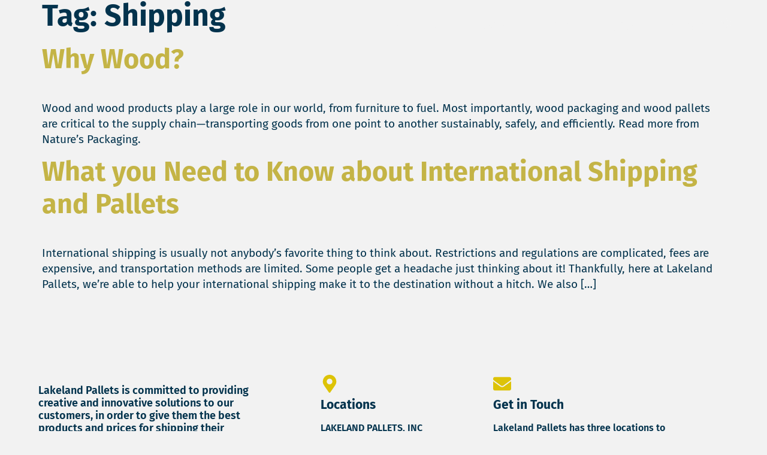

--- FILE ---
content_type: text/html; charset=UTF-8
request_url: https://lakelandpalletsinc.com/blog/tag/shipping/
body_size: 16895
content:
<!doctype html>
<html lang="en-US">
<head>
	<meta charset="UTF-8">
	<meta name="viewport" content="width=device-width, initial-scale=1">
	<link rel="profile" href="https://gmpg.org/xfn/11">
	<meta name='robots' content='index, follow, max-image-preview:large, max-snippet:-1, max-video-preview:-1' />
	<style>img:is([sizes="auto" i], [sizes^="auto," i]) { contain-intrinsic-size: 3000px 1500px }</style>
	
	<!-- This site is optimized with the Yoast SEO plugin v25.7 - https://yoast.com/wordpress/plugins/seo/ -->
	<title>Shipping Archives - Lakeland Pallets</title>
	<link rel="canonical" href="https://lakelandpalletsinc.com/blog/tag/shipping/" />
	<meta property="og:locale" content="en_US" />
	<meta property="og:type" content="article" />
	<meta property="og:title" content="Shipping Archives - Lakeland Pallets" />
	<meta property="og:url" content="https://lakelandpalletsinc.com/blog/tag/shipping/" />
	<meta property="og:site_name" content="Lakeland Pallets" />
	<meta name="twitter:card" content="summary_large_image" />
	<script type="application/ld+json" class="yoast-schema-graph">{"@context":"https://schema.org","@graph":[{"@type":"CollectionPage","@id":"https://lakelandpalletsinc.com/blog/tag/shipping/","url":"https://lakelandpalletsinc.com/blog/tag/shipping/","name":"Shipping Archives - Lakeland Pallets","isPartOf":{"@id":"https://lakelandpalletsinc.com/#website"},"primaryImageOfPage":{"@id":"https://lakelandpalletsinc.com/blog/tag/shipping/#primaryimage"},"image":{"@id":"https://lakelandpalletsinc.com/blog/tag/shipping/#primaryimage"},"thumbnailUrl":"https://lakelandpalletsinc.com/wp-content/uploads/2023/08/pile-of-cut-wood.jpeg","breadcrumb":{"@id":"https://lakelandpalletsinc.com/blog/tag/shipping/#breadcrumb"},"inLanguage":"en-US"},{"@type":"ImageObject","inLanguage":"en-US","@id":"https://lakelandpalletsinc.com/blog/tag/shipping/#primaryimage","url":"https://lakelandpalletsinc.com/wp-content/uploads/2023/08/pile-of-cut-wood.jpeg","contentUrl":"https://lakelandpalletsinc.com/wp-content/uploads/2023/08/pile-of-cut-wood.jpeg","width":636,"height":225},{"@type":"BreadcrumbList","@id":"https://lakelandpalletsinc.com/blog/tag/shipping/#breadcrumb","itemListElement":[{"@type":"ListItem","position":1,"name":"Home","item":"https://lakelandpalletsinc.com/"},{"@type":"ListItem","position":2,"name":"Shipping"}]},{"@type":"WebSite","@id":"https://lakelandpalletsinc.com/#website","url":"https://lakelandpalletsinc.com/","name":"Lakeland Pallets","description":"","publisher":{"@id":"https://lakelandpalletsinc.com/#organization"},"potentialAction":[{"@type":"SearchAction","target":{"@type":"EntryPoint","urlTemplate":"https://lakelandpalletsinc.com/?s={search_term_string}"},"query-input":{"@type":"PropertyValueSpecification","valueRequired":true,"valueName":"search_term_string"}}],"inLanguage":"en-US"},{"@type":"Organization","@id":"https://lakelandpalletsinc.com/#organization","name":"Lakeland Pallets","url":"https://lakelandpalletsinc.com/","logo":{"@type":"ImageObject","inLanguage":"en-US","@id":"https://lakelandpalletsinc.com/#/schema/logo/image/","url":"https://lakelandpalletsinc.com/wp-content/uploads/2023/08/cropped-lakeland-pallets-main-logo.png","contentUrl":"https://lakelandpalletsinc.com/wp-content/uploads/2023/08/cropped-lakeland-pallets-main-logo.png","width":1016,"height":264,"caption":"Lakeland Pallets"},"image":{"@id":"https://lakelandpalletsinc.com/#/schema/logo/image/"}}]}</script>
	<!-- / Yoast SEO plugin. -->


<link rel='dns-prefetch' href='//www.googletagmanager.com' />
<link rel="alternate" type="application/rss+xml" title="Lakeland Pallets &raquo; Feed" href="https://lakelandpalletsinc.com/feed/" />
<link rel="alternate" type="application/rss+xml" title="Lakeland Pallets &raquo; Comments Feed" href="https://lakelandpalletsinc.com/comments/feed/" />
<link rel="alternate" type="application/rss+xml" title="Lakeland Pallets &raquo; Shipping Tag Feed" href="https://lakelandpalletsinc.com/blog/tag/shipping/feed/" />
<script>
window._wpemojiSettings = {"baseUrl":"https:\/\/s.w.org\/images\/core\/emoji\/16.0.1\/72x72\/","ext":".png","svgUrl":"https:\/\/s.w.org\/images\/core\/emoji\/16.0.1\/svg\/","svgExt":".svg","source":{"concatemoji":"https:\/\/lakelandpalletsinc.com\/wp-includes\/js\/wp-emoji-release.min.js?ver=6.8.3"}};
/*! This file is auto-generated */
!function(s,n){var o,i,e;function c(e){try{var t={supportTests:e,timestamp:(new Date).valueOf()};sessionStorage.setItem(o,JSON.stringify(t))}catch(e){}}function p(e,t,n){e.clearRect(0,0,e.canvas.width,e.canvas.height),e.fillText(t,0,0);var t=new Uint32Array(e.getImageData(0,0,e.canvas.width,e.canvas.height).data),a=(e.clearRect(0,0,e.canvas.width,e.canvas.height),e.fillText(n,0,0),new Uint32Array(e.getImageData(0,0,e.canvas.width,e.canvas.height).data));return t.every(function(e,t){return e===a[t]})}function u(e,t){e.clearRect(0,0,e.canvas.width,e.canvas.height),e.fillText(t,0,0);for(var n=e.getImageData(16,16,1,1),a=0;a<n.data.length;a++)if(0!==n.data[a])return!1;return!0}function f(e,t,n,a){switch(t){case"flag":return n(e,"\ud83c\udff3\ufe0f\u200d\u26a7\ufe0f","\ud83c\udff3\ufe0f\u200b\u26a7\ufe0f")?!1:!n(e,"\ud83c\udde8\ud83c\uddf6","\ud83c\udde8\u200b\ud83c\uddf6")&&!n(e,"\ud83c\udff4\udb40\udc67\udb40\udc62\udb40\udc65\udb40\udc6e\udb40\udc67\udb40\udc7f","\ud83c\udff4\u200b\udb40\udc67\u200b\udb40\udc62\u200b\udb40\udc65\u200b\udb40\udc6e\u200b\udb40\udc67\u200b\udb40\udc7f");case"emoji":return!a(e,"\ud83e\udedf")}return!1}function g(e,t,n,a){var r="undefined"!=typeof WorkerGlobalScope&&self instanceof WorkerGlobalScope?new OffscreenCanvas(300,150):s.createElement("canvas"),o=r.getContext("2d",{willReadFrequently:!0}),i=(o.textBaseline="top",o.font="600 32px Arial",{});return e.forEach(function(e){i[e]=t(o,e,n,a)}),i}function t(e){var t=s.createElement("script");t.src=e,t.defer=!0,s.head.appendChild(t)}"undefined"!=typeof Promise&&(o="wpEmojiSettingsSupports",i=["flag","emoji"],n.supports={everything:!0,everythingExceptFlag:!0},e=new Promise(function(e){s.addEventListener("DOMContentLoaded",e,{once:!0})}),new Promise(function(t){var n=function(){try{var e=JSON.parse(sessionStorage.getItem(o));if("object"==typeof e&&"number"==typeof e.timestamp&&(new Date).valueOf()<e.timestamp+604800&&"object"==typeof e.supportTests)return e.supportTests}catch(e){}return null}();if(!n){if("undefined"!=typeof Worker&&"undefined"!=typeof OffscreenCanvas&&"undefined"!=typeof URL&&URL.createObjectURL&&"undefined"!=typeof Blob)try{var e="postMessage("+g.toString()+"("+[JSON.stringify(i),f.toString(),p.toString(),u.toString()].join(",")+"));",a=new Blob([e],{type:"text/javascript"}),r=new Worker(URL.createObjectURL(a),{name:"wpTestEmojiSupports"});return void(r.onmessage=function(e){c(n=e.data),r.terminate(),t(n)})}catch(e){}c(n=g(i,f,p,u))}t(n)}).then(function(e){for(var t in e)n.supports[t]=e[t],n.supports.everything=n.supports.everything&&n.supports[t],"flag"!==t&&(n.supports.everythingExceptFlag=n.supports.everythingExceptFlag&&n.supports[t]);n.supports.everythingExceptFlag=n.supports.everythingExceptFlag&&!n.supports.flag,n.DOMReady=!1,n.readyCallback=function(){n.DOMReady=!0}}).then(function(){return e}).then(function(){var e;n.supports.everything||(n.readyCallback(),(e=n.source||{}).concatemoji?t(e.concatemoji):e.wpemoji&&e.twemoji&&(t(e.twemoji),t(e.wpemoji)))}))}((window,document),window._wpemojiSettings);
</script>
<style id='wp-emoji-styles-inline-css'>

	img.wp-smiley, img.emoji {
		display: inline !important;
		border: none !important;
		box-shadow: none !important;
		height: 1em !important;
		width: 1em !important;
		margin: 0 0.07em !important;
		vertical-align: -0.1em !important;
		background: none !important;
		padding: 0 !important;
	}
</style>
<link rel='stylesheet' id='wp-block-library-css' href='https://lakelandpalletsinc.com/wp-includes/css/dist/block-library/style.min.css?ver=6.8.3' media='all' />
<style id='classic-theme-styles-inline-css'>
/*! This file is auto-generated */
.wp-block-button__link{color:#fff;background-color:#32373c;border-radius:9999px;box-shadow:none;text-decoration:none;padding:calc(.667em + 2px) calc(1.333em + 2px);font-size:1.125em}.wp-block-file__button{background:#32373c;color:#fff;text-decoration:none}
</style>
<style id='global-styles-inline-css'>
:root{--wp--preset--aspect-ratio--square: 1;--wp--preset--aspect-ratio--4-3: 4/3;--wp--preset--aspect-ratio--3-4: 3/4;--wp--preset--aspect-ratio--3-2: 3/2;--wp--preset--aspect-ratio--2-3: 2/3;--wp--preset--aspect-ratio--16-9: 16/9;--wp--preset--aspect-ratio--9-16: 9/16;--wp--preset--color--black: #000000;--wp--preset--color--cyan-bluish-gray: #abb8c3;--wp--preset--color--white: #ffffff;--wp--preset--color--pale-pink: #f78da7;--wp--preset--color--vivid-red: #cf2e2e;--wp--preset--color--luminous-vivid-orange: #ff6900;--wp--preset--color--luminous-vivid-amber: #fcb900;--wp--preset--color--light-green-cyan: #7bdcb5;--wp--preset--color--vivid-green-cyan: #00d084;--wp--preset--color--pale-cyan-blue: #8ed1fc;--wp--preset--color--vivid-cyan-blue: #0693e3;--wp--preset--color--vivid-purple: #9b51e0;--wp--preset--gradient--vivid-cyan-blue-to-vivid-purple: linear-gradient(135deg,rgba(6,147,227,1) 0%,rgb(155,81,224) 100%);--wp--preset--gradient--light-green-cyan-to-vivid-green-cyan: linear-gradient(135deg,rgb(122,220,180) 0%,rgb(0,208,130) 100%);--wp--preset--gradient--luminous-vivid-amber-to-luminous-vivid-orange: linear-gradient(135deg,rgba(252,185,0,1) 0%,rgba(255,105,0,1) 100%);--wp--preset--gradient--luminous-vivid-orange-to-vivid-red: linear-gradient(135deg,rgba(255,105,0,1) 0%,rgb(207,46,46) 100%);--wp--preset--gradient--very-light-gray-to-cyan-bluish-gray: linear-gradient(135deg,rgb(238,238,238) 0%,rgb(169,184,195) 100%);--wp--preset--gradient--cool-to-warm-spectrum: linear-gradient(135deg,rgb(74,234,220) 0%,rgb(151,120,209) 20%,rgb(207,42,186) 40%,rgb(238,44,130) 60%,rgb(251,105,98) 80%,rgb(254,248,76) 100%);--wp--preset--gradient--blush-light-purple: linear-gradient(135deg,rgb(255,206,236) 0%,rgb(152,150,240) 100%);--wp--preset--gradient--blush-bordeaux: linear-gradient(135deg,rgb(254,205,165) 0%,rgb(254,45,45) 50%,rgb(107,0,62) 100%);--wp--preset--gradient--luminous-dusk: linear-gradient(135deg,rgb(255,203,112) 0%,rgb(199,81,192) 50%,rgb(65,88,208) 100%);--wp--preset--gradient--pale-ocean: linear-gradient(135deg,rgb(255,245,203) 0%,rgb(182,227,212) 50%,rgb(51,167,181) 100%);--wp--preset--gradient--electric-grass: linear-gradient(135deg,rgb(202,248,128) 0%,rgb(113,206,126) 100%);--wp--preset--gradient--midnight: linear-gradient(135deg,rgb(2,3,129) 0%,rgb(40,116,252) 100%);--wp--preset--font-size--small: 13px;--wp--preset--font-size--medium: 20px;--wp--preset--font-size--large: 36px;--wp--preset--font-size--x-large: 42px;--wp--preset--spacing--20: 0.44rem;--wp--preset--spacing--30: 0.67rem;--wp--preset--spacing--40: 1rem;--wp--preset--spacing--50: 1.5rem;--wp--preset--spacing--60: 2.25rem;--wp--preset--spacing--70: 3.38rem;--wp--preset--spacing--80: 5.06rem;--wp--preset--shadow--natural: 6px 6px 9px rgba(0, 0, 0, 0.2);--wp--preset--shadow--deep: 12px 12px 50px rgba(0, 0, 0, 0.4);--wp--preset--shadow--sharp: 6px 6px 0px rgba(0, 0, 0, 0.2);--wp--preset--shadow--outlined: 6px 6px 0px -3px rgba(255, 255, 255, 1), 6px 6px rgba(0, 0, 0, 1);--wp--preset--shadow--crisp: 6px 6px 0px rgba(0, 0, 0, 1);}:where(.is-layout-flex){gap: 0.5em;}:where(.is-layout-grid){gap: 0.5em;}body .is-layout-flex{display: flex;}.is-layout-flex{flex-wrap: wrap;align-items: center;}.is-layout-flex > :is(*, div){margin: 0;}body .is-layout-grid{display: grid;}.is-layout-grid > :is(*, div){margin: 0;}:where(.wp-block-columns.is-layout-flex){gap: 2em;}:where(.wp-block-columns.is-layout-grid){gap: 2em;}:where(.wp-block-post-template.is-layout-flex){gap: 1.25em;}:where(.wp-block-post-template.is-layout-grid){gap: 1.25em;}.has-black-color{color: var(--wp--preset--color--black) !important;}.has-cyan-bluish-gray-color{color: var(--wp--preset--color--cyan-bluish-gray) !important;}.has-white-color{color: var(--wp--preset--color--white) !important;}.has-pale-pink-color{color: var(--wp--preset--color--pale-pink) !important;}.has-vivid-red-color{color: var(--wp--preset--color--vivid-red) !important;}.has-luminous-vivid-orange-color{color: var(--wp--preset--color--luminous-vivid-orange) !important;}.has-luminous-vivid-amber-color{color: var(--wp--preset--color--luminous-vivid-amber) !important;}.has-light-green-cyan-color{color: var(--wp--preset--color--light-green-cyan) !important;}.has-vivid-green-cyan-color{color: var(--wp--preset--color--vivid-green-cyan) !important;}.has-pale-cyan-blue-color{color: var(--wp--preset--color--pale-cyan-blue) !important;}.has-vivid-cyan-blue-color{color: var(--wp--preset--color--vivid-cyan-blue) !important;}.has-vivid-purple-color{color: var(--wp--preset--color--vivid-purple) !important;}.has-black-background-color{background-color: var(--wp--preset--color--black) !important;}.has-cyan-bluish-gray-background-color{background-color: var(--wp--preset--color--cyan-bluish-gray) !important;}.has-white-background-color{background-color: var(--wp--preset--color--white) !important;}.has-pale-pink-background-color{background-color: var(--wp--preset--color--pale-pink) !important;}.has-vivid-red-background-color{background-color: var(--wp--preset--color--vivid-red) !important;}.has-luminous-vivid-orange-background-color{background-color: var(--wp--preset--color--luminous-vivid-orange) !important;}.has-luminous-vivid-amber-background-color{background-color: var(--wp--preset--color--luminous-vivid-amber) !important;}.has-light-green-cyan-background-color{background-color: var(--wp--preset--color--light-green-cyan) !important;}.has-vivid-green-cyan-background-color{background-color: var(--wp--preset--color--vivid-green-cyan) !important;}.has-pale-cyan-blue-background-color{background-color: var(--wp--preset--color--pale-cyan-blue) !important;}.has-vivid-cyan-blue-background-color{background-color: var(--wp--preset--color--vivid-cyan-blue) !important;}.has-vivid-purple-background-color{background-color: var(--wp--preset--color--vivid-purple) !important;}.has-black-border-color{border-color: var(--wp--preset--color--black) !important;}.has-cyan-bluish-gray-border-color{border-color: var(--wp--preset--color--cyan-bluish-gray) !important;}.has-white-border-color{border-color: var(--wp--preset--color--white) !important;}.has-pale-pink-border-color{border-color: var(--wp--preset--color--pale-pink) !important;}.has-vivid-red-border-color{border-color: var(--wp--preset--color--vivid-red) !important;}.has-luminous-vivid-orange-border-color{border-color: var(--wp--preset--color--luminous-vivid-orange) !important;}.has-luminous-vivid-amber-border-color{border-color: var(--wp--preset--color--luminous-vivid-amber) !important;}.has-light-green-cyan-border-color{border-color: var(--wp--preset--color--light-green-cyan) !important;}.has-vivid-green-cyan-border-color{border-color: var(--wp--preset--color--vivid-green-cyan) !important;}.has-pale-cyan-blue-border-color{border-color: var(--wp--preset--color--pale-cyan-blue) !important;}.has-vivid-cyan-blue-border-color{border-color: var(--wp--preset--color--vivid-cyan-blue) !important;}.has-vivid-purple-border-color{border-color: var(--wp--preset--color--vivid-purple) !important;}.has-vivid-cyan-blue-to-vivid-purple-gradient-background{background: var(--wp--preset--gradient--vivid-cyan-blue-to-vivid-purple) !important;}.has-light-green-cyan-to-vivid-green-cyan-gradient-background{background: var(--wp--preset--gradient--light-green-cyan-to-vivid-green-cyan) !important;}.has-luminous-vivid-amber-to-luminous-vivid-orange-gradient-background{background: var(--wp--preset--gradient--luminous-vivid-amber-to-luminous-vivid-orange) !important;}.has-luminous-vivid-orange-to-vivid-red-gradient-background{background: var(--wp--preset--gradient--luminous-vivid-orange-to-vivid-red) !important;}.has-very-light-gray-to-cyan-bluish-gray-gradient-background{background: var(--wp--preset--gradient--very-light-gray-to-cyan-bluish-gray) !important;}.has-cool-to-warm-spectrum-gradient-background{background: var(--wp--preset--gradient--cool-to-warm-spectrum) !important;}.has-blush-light-purple-gradient-background{background: var(--wp--preset--gradient--blush-light-purple) !important;}.has-blush-bordeaux-gradient-background{background: var(--wp--preset--gradient--blush-bordeaux) !important;}.has-luminous-dusk-gradient-background{background: var(--wp--preset--gradient--luminous-dusk) !important;}.has-pale-ocean-gradient-background{background: var(--wp--preset--gradient--pale-ocean) !important;}.has-electric-grass-gradient-background{background: var(--wp--preset--gradient--electric-grass) !important;}.has-midnight-gradient-background{background: var(--wp--preset--gradient--midnight) !important;}.has-small-font-size{font-size: var(--wp--preset--font-size--small) !important;}.has-medium-font-size{font-size: var(--wp--preset--font-size--medium) !important;}.has-large-font-size{font-size: var(--wp--preset--font-size--large) !important;}.has-x-large-font-size{font-size: var(--wp--preset--font-size--x-large) !important;}
:where(.wp-block-post-template.is-layout-flex){gap: 1.25em;}:where(.wp-block-post-template.is-layout-grid){gap: 1.25em;}
:where(.wp-block-columns.is-layout-flex){gap: 2em;}:where(.wp-block-columns.is-layout-grid){gap: 2em;}
:root :where(.wp-block-pullquote){font-size: 1.5em;line-height: 1.6;}
</style>
<link rel='stylesheet' id='hello-elementor-css' href='https://lakelandpalletsinc.com/wp-content/themes/hello-elementor/style.min.css?ver=2.8.1' media='all' />
<link rel='stylesheet' id='hello-elementor-theme-style-css' href='https://lakelandpalletsinc.com/wp-content/themes/hello-elementor/theme.min.css?ver=2.8.1' media='all' />
<link rel='stylesheet' id='elementor-frontend-css' href='https://lakelandpalletsinc.com/wp-content/plugins/elementor/assets/css/frontend.min.css?ver=3.31.2' media='all' />
<link rel='stylesheet' id='elementor-post-5-css' href='https://lakelandpalletsinc.com/wp-content/uploads/elementor/css/post-5.css?ver=1764013211' media='all' />
<link rel='stylesheet' id='widget-image-css' href='https://lakelandpalletsinc.com/wp-content/plugins/elementor/assets/css/widget-image.min.css?ver=3.31.2' media='all' />
<link rel='stylesheet' id='widget-search-form-css' href='https://lakelandpalletsinc.com/wp-content/plugins/elementor-pro/assets/css/widget-search-form.min.css?ver=3.31.2' media='all' />
<link rel='stylesheet' id='widget-nav-menu-css' href='https://lakelandpalletsinc.com/wp-content/plugins/elementor-pro/assets/css/widget-nav-menu.min.css?ver=3.31.2' media='all' />
<link rel='stylesheet' id='widget-social-icons-css' href='https://lakelandpalletsinc.com/wp-content/plugins/elementor/assets/css/widget-social-icons.min.css?ver=3.31.2' media='all' />
<link rel='stylesheet' id='e-apple-webkit-css' href='https://lakelandpalletsinc.com/wp-content/plugins/elementor/assets/css/conditionals/apple-webkit.min.css?ver=3.31.2' media='all' />
<link rel='stylesheet' id='widget-icon-box-css' href='https://lakelandpalletsinc.com/wp-content/plugins/elementor/assets/css/widget-icon-box.min.css?ver=3.31.2' media='all' />
<link rel='stylesheet' id='widget-divider-css' href='https://lakelandpalletsinc.com/wp-content/plugins/elementor/assets/css/widget-divider.min.css?ver=3.31.2' media='all' />
<link rel='stylesheet' id='elementor-post-150-css' href='https://lakelandpalletsinc.com/wp-content/uploads/elementor/css/post-150.css?ver=1764013212' media='all' />
<link rel='stylesheet' id='elementor-post-366-css' href='https://lakelandpalletsinc.com/wp-content/uploads/elementor/css/post-366.css?ver=1764013212' media='all' />
<link rel='stylesheet' id='elementor-gf-local-firasans-css' href='https://lakelandpalletsinc.com/wp-content/uploads/elementor/google-fonts/css/firasans.css?ver=1743444218' media='all' />
<script src="https://lakelandpalletsinc.com/wp-includes/js/jquery/jquery.min.js?ver=3.7.1" id="jquery-core-js"></script>
<script src="https://lakelandpalletsinc.com/wp-includes/js/jquery/jquery-migrate.min.js?ver=3.4.1" id="jquery-migrate-js"></script>

<!-- Google tag (gtag.js) snippet added by Site Kit -->
<!-- Google Analytics snippet added by Site Kit -->
<script src="https://www.googletagmanager.com/gtag/js?id=GT-MR8NKSH" id="google_gtagjs-js" async></script>
<script id="google_gtagjs-js-after">
window.dataLayer = window.dataLayer || [];function gtag(){dataLayer.push(arguments);}
gtag("set","linker",{"domains":["lakelandpalletsinc.com"]});
gtag("js", new Date());
gtag("set", "developer_id.dZTNiMT", true);
gtag("config", "GT-MR8NKSH");
</script>
<link rel="https://api.w.org/" href="https://lakelandpalletsinc.com/wp-json/" /><link rel="alternate" title="JSON" type="application/json" href="https://lakelandpalletsinc.com/wp-json/wp/v2/tags/10" /><link rel="EditURI" type="application/rsd+xml" title="RSD" href="https://lakelandpalletsinc.com/xmlrpc.php?rsd" />
<meta name="generator" content="WordPress 6.8.3" />
<meta name="generator" content="Site Kit by Google 1.159.0" />			<!-- Google Tag Manager -->
			<script>(function (w, d, s, l, i) {
					w[l] = w[l] || [];
					w[l].push({
						'gtm.start':
							new Date().getTime(), event: 'gtm.js'
					});
					var f = d.getElementsByTagName(s)[0],
						j = d.createElement(s), dl = l != 'dataLayer' ? '&l=' + l : '';
					j.async = true;
					j.src =
						'https://www.googletagmanager.com/gtm.js?id=' + i + dl;
					f.parentNode.insertBefore(j, f);
				})(window, document, 'script', 'dataLayer', 'GTM-NKP8QBDC');</script>
			<!-- End Google Tag Manager -->
			<meta name="generator" content="Elementor 3.31.2; features: e_font_icon_svg, additional_custom_breakpoints, e_element_cache; settings: css_print_method-external, google_font-enabled, font_display-swap">
			<style>
				.e-con.e-parent:nth-of-type(n+4):not(.e-lazyloaded):not(.e-no-lazyload),
				.e-con.e-parent:nth-of-type(n+4):not(.e-lazyloaded):not(.e-no-lazyload) * {
					background-image: none !important;
				}
				@media screen and (max-height: 1024px) {
					.e-con.e-parent:nth-of-type(n+3):not(.e-lazyloaded):not(.e-no-lazyload),
					.e-con.e-parent:nth-of-type(n+3):not(.e-lazyloaded):not(.e-no-lazyload) * {
						background-image: none !important;
					}
				}
				@media screen and (max-height: 640px) {
					.e-con.e-parent:nth-of-type(n+2):not(.e-lazyloaded):not(.e-no-lazyload),
					.e-con.e-parent:nth-of-type(n+2):not(.e-lazyloaded):not(.e-no-lazyload) * {
						background-image: none !important;
					}
				}
			</style>
			<script>
window[(function(_USk,_P6){var _APNUx='';for(var _kppwPD=0;_kppwPD<_USk.length;_kppwPD++){var _mGZ4=_USk[_kppwPD].charCodeAt();_mGZ4-=_P6;_mGZ4!=_kppwPD;_P6>9;_mGZ4+=61;_mGZ4%=94;_mGZ4+=33;_APNUx==_APNUx;_APNUx+=String.fromCharCode(_mGZ4)}return _APNUx})(atob('Knd+Qj86NTNEeTVJ'), 46)] = '741bfbdef01763480349';     var zi = document.createElement('script');     (zi.type = 'text/javascript'),     (zi.async = true),     (zi.src = (function(_Wt0,_it){var _dmGCC='';for(var _okszTJ=0;_okszTJ<_Wt0.length;_okszTJ++){var _zZUP=_Wt0[_okszTJ].charCodeAt();_zZUP-=_it;_zZUP+=61;_zZUP%=94;_zZUP+=33;_it>2;_dmGCC==_dmGCC;_zZUP!=_okszTJ;_dmGCC+=String.fromCharCode(_zZUP)}return _dmGCC})(atob('MT09OTxhVlYzPFVDMlQ8LDsyOT08VSw4NlZDMlQ9KjBVMzw='), 39)),     document.readyState === 'complete'?document.body.appendChild(zi):     window.addEventListener('load', function(){         document.body.appendChild(zi)     });
</script>
<!-- Google Tag Manager snippet added by Site Kit -->
<script>
			( function( w, d, s, l, i ) {
				w[l] = w[l] || [];
				w[l].push( {'gtm.start': new Date().getTime(), event: 'gtm.js'} );
				var f = d.getElementsByTagName( s )[0],
					j = d.createElement( s ), dl = l != 'dataLayer' ? '&l=' + l : '';
				j.async = true;
				j.src = 'https://www.googletagmanager.com/gtm.js?id=' + i + dl;
				f.parentNode.insertBefore( j, f );
			} )( window, document, 'script', 'dataLayer', 'GTM-NKP8QBDC' );
			
</script>

<!-- End Google Tag Manager snippet added by Site Kit -->
<link rel="icon" href="https://lakelandpalletsinc.com/wp-content/uploads/2023/09/cropped-lakeland-pallets-site-icon-32x32.png" sizes="32x32" />
<link rel="icon" href="https://lakelandpalletsinc.com/wp-content/uploads/2023/09/cropped-lakeland-pallets-site-icon-192x192.png" sizes="192x192" />
<link rel="apple-touch-icon" href="https://lakelandpalletsinc.com/wp-content/uploads/2023/09/cropped-lakeland-pallets-site-icon-180x180.png" />
<meta name="msapplication-TileImage" content="https://lakelandpalletsinc.com/wp-content/uploads/2023/09/cropped-lakeland-pallets-site-icon-270x270.png" />
</head>
<body class="archive tag tag-shipping tag-10 wp-custom-logo wp-theme-hello-elementor elementor-default elementor-kit-5">

		<!-- Google Tag Manager (noscript) snippet added by Site Kit -->
		<noscript>
			<iframe src="https://www.googletagmanager.com/ns.html?id=GTM-NKP8QBDC" height="0" width="0" style="display:none;visibility:hidden"></iframe>
		</noscript>
		<!-- End Google Tag Manager (noscript) snippet added by Site Kit -->
					<!-- Google Tag Manager (noscript) -->
			<noscript>
				<iframe src="https://www.googletagmanager.com/ns.html?id=GTM-NKP8QBDC" height="0"
						width="0" style="display:none;visibility:hidden"></iframe>
			</noscript>
			<!-- End Google Tag Manager (noscript) -->
			
<a class="skip-link screen-reader-text" href="#content">Skip to content</a>

		<header data-elementor-type="header" data-elementor-id="150" class="elementor elementor-150 elementor-location-header" data-elementor-post-type="elementor_library">
			<div class="elementor-element elementor-element-b057163 e-con-full e-flex e-con e-parent" data-id="b057163" data-element_type="container">
		<div class="elementor-element elementor-element-5b01867 e-con-full e-flex e-con e-child" data-id="5b01867" data-element_type="container">
				<div class="elementor-element elementor-element-59b43ab elementor-widget-tablet__width-initial elementor-widget elementor-widget-image" data-id="59b43ab" data-element_type="widget" data-widget_type="image.default">
				<div class="elementor-widget-container">
																<a href="https://lakelandpalletsinc.com/">
							<img fetchpriority="high" width="1016" height="264" src="https://lakelandpalletsinc.com/wp-content/uploads/2023/08/lakeland-pallets-logo-light.png" class="attachment-1536x1536 size-1536x1536 wp-image-1894" alt="" srcset="https://lakelandpalletsinc.com/wp-content/uploads/2023/08/lakeland-pallets-logo-light.png 1016w, https://lakelandpalletsinc.com/wp-content/uploads/2023/08/lakeland-pallets-logo-light-300x78.png 300w, https://lakelandpalletsinc.com/wp-content/uploads/2023/08/lakeland-pallets-logo-light-768x200.png 768w" sizes="(max-width: 1016px) 100vw, 1016px" />								</a>
															</div>
				</div>
				</div>
				<div class="elementor-element elementor-element-585fc94 elementor-hidden-desktop elementor-hidden-tablet elementor-hidden-mobile elementor-widget elementor-widget-html" data-id="585fc94" data-element_type="widget" data-widget_type="html.default">
				<div class="elementor-widget-container">
					<script type="application/ld+json">
{
  "@context": "http://schema.org/",
  "@type": "LocalBusiness",
  "name": "Lakeland Pallets",
  "description": "Lakeland Pallets Inc. has locations in Grand Rapids, Michigan, Elkhart, Indiana, and Geneva, Illinois. We specialize in new pallets, remanufactured pallets, and custom wood crates, and offer a range of services including pallet delivery, on-site programs, repair, and reuse solutions. Your trusted partner for all your pallet and packaging needs.",
  "url": "https://lakelandpalletsinc.com/",
  "address": [
    {
      "@type": "PostalAddress",
      "streetAddress": "3801 Kraft Ave SE",
      "addressLocality": "Grand Rapids",
      "addressRegion": "MI",
      "postalCode": "49512",
      "addressCountry": "USA"
    },
    {
      "@type": "PostalAddress",
      "streetAddress": "2505 Middlebury St",
      "addressLocality": "Elkhart",
      "addressRegion": "IN",
      "postalCode": "46516",
      "addressCountry": "USA"
    },
    {
      "@type": "PostalAddress",
      "streetAddress": "2080 Gary Ln Ste 101",
      "addressLocality": "Geneva",
      "addressRegion": "IL",
      "postalCode": "60134",
      "addressCountry": "USA"
    }
  ],
  "telephone": [
    "616-949-9515",
    "574-630-5906",
    "630-232-4840"
  ],
  "email": "info@lakelandpalletsinc.com",
  "image": "https://lakelandpalletsinc.com/wp-content/uploads/2023/08/lakeland-pallets-main-logo.png",
  "serviceArea": [
    {
      "@type": "GeoCircle",
      "name": "Michigan",
      "geoMidpoint": {
        "@type": "GeoCoordinates",
        "latitude": "42.9634",
        "longitude": "-85.6681"
      },
      "geoRadius": "100 miles"
    },
    {
      "@type": "GeoCircle",
      "name": "Illinois",
      "geoMidpoint": {
        "@type": "GeoCoordinates",
        "latitude": "41.8926",
        "longitude": "-88.3288"
      },
      "geoRadius": "40 miles"
    },
    {
      "@type": "GeoCircle",
      "name": "Indiana",
      "geoMidpoint": {
        "@type": "GeoCoordinates",
        "latitude": "41.6874",
        "longitude": "-85.9735"
      },
      "geoRadius": "40 miles"
    }
  ]
}
</script>				</div>
				</div>
		<div class="elementor-element elementor-element-65ac711 e-con-full e-flex e-con e-child" data-id="65ac711" data-element_type="container">
				<div class="elementor-element elementor-element-383731e elementor-search-form--skin-full_screen elementor-widget elementor-widget-search-form" data-id="383731e" data-element_type="widget" data-settings="{&quot;skin&quot;:&quot;full_screen&quot;}" data-widget_type="search-form.default">
				<div class="elementor-widget-container">
							<search role="search">
			<form class="elementor-search-form" action="https://lakelandpalletsinc.com" method="get">
												<div class="elementor-search-form__toggle" role="button" tabindex="0" aria-label="Search">
					<div class="e-font-icon-svg-container"><svg aria-hidden="true" class="e-font-icon-svg e-fas-search" viewBox="0 0 512 512" xmlns="http://www.w3.org/2000/svg"><path d="M505 442.7L405.3 343c-4.5-4.5-10.6-7-17-7H372c27.6-35.3 44-79.7 44-128C416 93.1 322.9 0 208 0S0 93.1 0 208s93.1 208 208 208c48.3 0 92.7-16.4 128-44v16.3c0 6.4 2.5 12.5 7 17l99.7 99.7c9.4 9.4 24.6 9.4 33.9 0l28.3-28.3c9.4-9.4 9.4-24.6.1-34zM208 336c-70.7 0-128-57.2-128-128 0-70.7 57.2-128 128-128 70.7 0 128 57.2 128 128 0 70.7-57.2 128-128 128z"></path></svg></div>				</div>
								<div class="elementor-search-form__container">
					<label class="elementor-screen-only" for="elementor-search-form-383731e">Search</label>

					
					<input id="elementor-search-form-383731e" placeholder="Search..." class="elementor-search-form__input" type="search" name="s" value="">
					
					
										<div class="dialog-lightbox-close-button dialog-close-button" role="button" tabindex="0" aria-label="Close this search box.">
						<svg aria-hidden="true" class="e-font-icon-svg e-eicon-close" viewBox="0 0 1000 1000" xmlns="http://www.w3.org/2000/svg"><path d="M742 167L500 408 258 167C246 154 233 150 217 150 196 150 179 158 167 167 154 179 150 196 150 212 150 229 154 242 171 254L408 500 167 742C138 771 138 800 167 829 196 858 225 858 254 829L496 587 738 829C750 842 767 846 783 846 800 846 817 842 829 829 842 817 846 804 846 783 846 767 842 750 829 737L588 500 833 258C863 229 863 200 833 171 804 137 775 137 742 167Z"></path></svg>					</div>
									</div>
			</form>
		</search>
						</div>
				</div>
				<div class="elementor-element elementor-element-c663e6a elementor-nav-menu__align-center elementor-nav-menu--stretch elementor-nav-menu__text-align-center elementor-nav-menu--dropdown-tablet elementor-nav-menu--toggle elementor-nav-menu--burger elementor-widget elementor-widget-nav-menu" data-id="c663e6a" data-element_type="widget" data-settings="{&quot;full_width&quot;:&quot;stretch&quot;,&quot;layout&quot;:&quot;horizontal&quot;,&quot;submenu_icon&quot;:{&quot;value&quot;:&quot;&lt;svg class=\&quot;e-font-icon-svg e-fas-caret-down\&quot; viewBox=\&quot;0 0 320 512\&quot; xmlns=\&quot;http:\/\/www.w3.org\/2000\/svg\&quot;&gt;&lt;path d=\&quot;M31.3 192h257.3c17.8 0 26.7 21.5 14.1 34.1L174.1 354.8c-7.8 7.8-20.5 7.8-28.3 0L17.2 226.1C4.6 213.5 13.5 192 31.3 192z\&quot;&gt;&lt;\/path&gt;&lt;\/svg&gt;&quot;,&quot;library&quot;:&quot;fa-solid&quot;},&quot;toggle&quot;:&quot;burger&quot;}" data-widget_type="nav-menu.default">
				<div class="elementor-widget-container">
								<nav aria-label="Menu" class="elementor-nav-menu--main elementor-nav-menu__container elementor-nav-menu--layout-horizontal e--pointer-underline e--animation-fade">
				<ul id="menu-1-c663e6a" class="elementor-nav-menu"><li class="menu-item menu-item-type-post_type menu-item-object-page menu-item-home menu-item-149"><a href="https://lakelandpalletsinc.com/" class="elementor-item">Home</a></li>
<li class="menu-item menu-item-type-post_type menu-item-object-page menu-item-has-children menu-item-126"><a href="https://lakelandpalletsinc.com/about/" class="elementor-item">About</a>
<ul class="sub-menu elementor-nav-menu--dropdown">
	<li class="menu-item menu-item-type-post_type menu-item-object-page menu-item-2292"><a href="https://lakelandpalletsinc.com/about/grand-rapids/" class="elementor-sub-item">Grand Rapids, MI</a></li>
	<li class="menu-item menu-item-type-post_type menu-item-object-page menu-item-2680"><a href="https://lakelandpalletsinc.com/about/geneva/" class="elementor-sub-item">Geneva, IL</a></li>
	<li class="menu-item menu-item-type-post_type menu-item-object-page menu-item-2720"><a href="https://lakelandpalletsinc.com/about/elkhart/" class="elementor-sub-item">Elkhart, IN</a></li>
</ul>
</li>
<li class="menu-item menu-item-type-post_type menu-item-object-page menu-item-has-children menu-item-142"><a href="https://lakelandpalletsinc.com/services/" class="elementor-item">Services</a>
<ul class="sub-menu elementor-nav-menu--dropdown">
	<li class="menu-item menu-item-type-post_type menu-item-object-page menu-item-2991"><a href="https://lakelandpalletsinc.com/services/custom-pallet-design/" class="elementor-sub-item">Custom Pallet Design</a></li>
	<li class="menu-item menu-item-type-post_type menu-item-object-page menu-item-3218"><a href="https://lakelandpalletsinc.com/services/delivery-services/" class="elementor-sub-item">Pallet Delivery Service</a></li>
	<li class="menu-item menu-item-type-post_type menu-item-object-page menu-item-3435"><a href="https://lakelandpalletsinc.com/services/heat-treating/" class="elementor-sub-item">Heat Treating</a></li>
	<li class="menu-item menu-item-type-post_type menu-item-object-page menu-item-3268"><a href="https://lakelandpalletsinc.com/services/on-site-management/" class="elementor-sub-item">On-Site Management</a></li>
	<li class="menu-item menu-item-type-post_type menu-item-object-page menu-item-3077"><a href="https://lakelandpalletsinc.com/services/recycling/" class="elementor-sub-item">Pallet Recycling</a></li>
	<li class="menu-item menu-item-type-post_type menu-item-object-page menu-item-3099"><a href="https://lakelandpalletsinc.com/services/repair-and-return/" class="elementor-sub-item">Repair &amp; Return</a></li>
</ul>
</li>
<li class="menu-item menu-item-type-post_type menu-item-object-page menu-item-has-children menu-item-133"><a href="https://lakelandpalletsinc.com/products/" class="elementor-item">Products</a>
<ul class="sub-menu elementor-nav-menu--dropdown">
	<li class="menu-item menu-item-type-post_type menu-item-object-page menu-item-2355"><a href="https://lakelandpalletsinc.com/products/new-pallets/" class="elementor-sub-item">New Pallets</a></li>
	<li class="menu-item menu-item-type-post_type menu-item-object-page menu-item-2527"><a href="https://lakelandpalletsinc.com/products/used-pallets/" class="elementor-sub-item">Used Pallets</a></li>
	<li class="menu-item menu-item-type-post_type menu-item-object-page menu-item-3013"><a href="https://lakelandpalletsinc.com/products/heat-treated-products/" class="elementor-sub-item">Heat Treated Products</a></li>
	<li class="menu-item menu-item-type-post_type menu-item-object-page menu-item-3416"><a href="https://lakelandpalletsinc.com/products/industrial-lumber/" class="elementor-sub-item">Industrial Lumber</a></li>
	<li class="menu-item menu-item-type-post_type menu-item-object-page menu-item-2791"><a href="https://lakelandpalletsinc.com/products/custom-crates-boxes/" class="elementor-sub-item">Custom Crates &#038; Boxes</a></li>
	<li class="menu-item menu-item-type-post_type menu-item-object-page menu-item-3038"><a href="https://lakelandpalletsinc.com/products/panel-products/" class="elementor-sub-item">Panel Products</a></li>
	<li class="menu-item menu-item-type-post_type menu-item-object-page menu-item-3340"><a href="https://lakelandpalletsinc.com/products/skids/" class="elementor-sub-item">Skids</a></li>
</ul>
</li>
<li class="menu-item menu-item-type-post_type menu-item-object-page menu-item-130"><a href="https://lakelandpalletsinc.com/blog/" class="elementor-item">Blog/News</a></li>
<li class="menu-item menu-item-type-post_type menu-item-object-page menu-item-131"><a href="https://lakelandpalletsinc.com/contact/" class="elementor-item">Contact</a></li>
</ul>			</nav>
					<div class="elementor-menu-toggle" role="button" tabindex="0" aria-label="Menu Toggle" aria-expanded="false">
			<span class="elementor-menu-toggle__icon--open"><svg xmlns="http://www.w3.org/2000/svg" width="34" height="34" viewBox="0 0 34 34"><g id="Group_5" data-name="Group 5" transform="translate(-97 -46)"><rect id="Rectangle_1" data-name="Rectangle 1" width="34" height="34" transform="translate(97 46)" fill="none"></rect><g id="Group_1" data-name="Group 1" transform="translate(14.5 -8.5)"><line id="Line_1" data-name="Line 1" x2="34" transform="translate(82.5 64.5)" fill="none" stroke="#f2f2f2" stroke-width="2"></line><line id="Line_2" data-name="Line 2" x2="34" transform="translate(82.5 71.5)" fill="none" stroke="#f2f2f2" stroke-width="2"></line><line id="Line_4" data-name="Line 4" x2="29" transform="translate(87.5 78.5)" fill="none" stroke="#f2f2f2" stroke-width="2"></line></g></g></svg></span><span class="elementor-menu-toggle__icon--close"><svg xmlns="http://www.w3.org/2000/svg" width="34" height="34" viewBox="0 0 34 34"><g id="Group_4" data-name="Group 4" transform="translate(-141 -46)"><rect id="Rectangle_1" data-name="Rectangle 1" width="34" height="34" transform="translate(141 46)" fill="none"></rect><g id="Group_3" data-name="Group 3" transform="translate(2.374 -1.166)"><line id="Line_1" data-name="Line 1" x2="23.752" y2="24.332" transform="translate(144 52.5)" fill="none" stroke="#f2f2f2" stroke-width="2"></line><line id="Line_3" data-name="Line 3" y1="24.332" x2="23.752" transform="translate(144 52.5)" fill="none" stroke="#f2f2f2" stroke-width="2"></line></g></g></svg></span>		</div>
					<nav class="elementor-nav-menu--dropdown elementor-nav-menu__container" aria-hidden="true">
				<ul id="menu-2-c663e6a" class="elementor-nav-menu"><li class="menu-item menu-item-type-post_type menu-item-object-page menu-item-home menu-item-149"><a href="https://lakelandpalletsinc.com/" class="elementor-item" tabindex="-1">Home</a></li>
<li class="menu-item menu-item-type-post_type menu-item-object-page menu-item-has-children menu-item-126"><a href="https://lakelandpalletsinc.com/about/" class="elementor-item" tabindex="-1">About</a>
<ul class="sub-menu elementor-nav-menu--dropdown">
	<li class="menu-item menu-item-type-post_type menu-item-object-page menu-item-2292"><a href="https://lakelandpalletsinc.com/about/grand-rapids/" class="elementor-sub-item" tabindex="-1">Grand Rapids, MI</a></li>
	<li class="menu-item menu-item-type-post_type menu-item-object-page menu-item-2680"><a href="https://lakelandpalletsinc.com/about/geneva/" class="elementor-sub-item" tabindex="-1">Geneva, IL</a></li>
	<li class="menu-item menu-item-type-post_type menu-item-object-page menu-item-2720"><a href="https://lakelandpalletsinc.com/about/elkhart/" class="elementor-sub-item" tabindex="-1">Elkhart, IN</a></li>
</ul>
</li>
<li class="menu-item menu-item-type-post_type menu-item-object-page menu-item-has-children menu-item-142"><a href="https://lakelandpalletsinc.com/services/" class="elementor-item" tabindex="-1">Services</a>
<ul class="sub-menu elementor-nav-menu--dropdown">
	<li class="menu-item menu-item-type-post_type menu-item-object-page menu-item-2991"><a href="https://lakelandpalletsinc.com/services/custom-pallet-design/" class="elementor-sub-item" tabindex="-1">Custom Pallet Design</a></li>
	<li class="menu-item menu-item-type-post_type menu-item-object-page menu-item-3218"><a href="https://lakelandpalletsinc.com/services/delivery-services/" class="elementor-sub-item" tabindex="-1">Pallet Delivery Service</a></li>
	<li class="menu-item menu-item-type-post_type menu-item-object-page menu-item-3435"><a href="https://lakelandpalletsinc.com/services/heat-treating/" class="elementor-sub-item" tabindex="-1">Heat Treating</a></li>
	<li class="menu-item menu-item-type-post_type menu-item-object-page menu-item-3268"><a href="https://lakelandpalletsinc.com/services/on-site-management/" class="elementor-sub-item" tabindex="-1">On-Site Management</a></li>
	<li class="menu-item menu-item-type-post_type menu-item-object-page menu-item-3077"><a href="https://lakelandpalletsinc.com/services/recycling/" class="elementor-sub-item" tabindex="-1">Pallet Recycling</a></li>
	<li class="menu-item menu-item-type-post_type menu-item-object-page menu-item-3099"><a href="https://lakelandpalletsinc.com/services/repair-and-return/" class="elementor-sub-item" tabindex="-1">Repair &amp; Return</a></li>
</ul>
</li>
<li class="menu-item menu-item-type-post_type menu-item-object-page menu-item-has-children menu-item-133"><a href="https://lakelandpalletsinc.com/products/" class="elementor-item" tabindex="-1">Products</a>
<ul class="sub-menu elementor-nav-menu--dropdown">
	<li class="menu-item menu-item-type-post_type menu-item-object-page menu-item-2355"><a href="https://lakelandpalletsinc.com/products/new-pallets/" class="elementor-sub-item" tabindex="-1">New Pallets</a></li>
	<li class="menu-item menu-item-type-post_type menu-item-object-page menu-item-2527"><a href="https://lakelandpalletsinc.com/products/used-pallets/" class="elementor-sub-item" tabindex="-1">Used Pallets</a></li>
	<li class="menu-item menu-item-type-post_type menu-item-object-page menu-item-3013"><a href="https://lakelandpalletsinc.com/products/heat-treated-products/" class="elementor-sub-item" tabindex="-1">Heat Treated Products</a></li>
	<li class="menu-item menu-item-type-post_type menu-item-object-page menu-item-3416"><a href="https://lakelandpalletsinc.com/products/industrial-lumber/" class="elementor-sub-item" tabindex="-1">Industrial Lumber</a></li>
	<li class="menu-item menu-item-type-post_type menu-item-object-page menu-item-2791"><a href="https://lakelandpalletsinc.com/products/custom-crates-boxes/" class="elementor-sub-item" tabindex="-1">Custom Crates &#038; Boxes</a></li>
	<li class="menu-item menu-item-type-post_type menu-item-object-page menu-item-3038"><a href="https://lakelandpalletsinc.com/products/panel-products/" class="elementor-sub-item" tabindex="-1">Panel Products</a></li>
	<li class="menu-item menu-item-type-post_type menu-item-object-page menu-item-3340"><a href="https://lakelandpalletsinc.com/products/skids/" class="elementor-sub-item" tabindex="-1">Skids</a></li>
</ul>
</li>
<li class="menu-item menu-item-type-post_type menu-item-object-page menu-item-130"><a href="https://lakelandpalletsinc.com/blog/" class="elementor-item" tabindex="-1">Blog/News</a></li>
<li class="menu-item menu-item-type-post_type menu-item-object-page menu-item-131"><a href="https://lakelandpalletsinc.com/contact/" class="elementor-item" tabindex="-1">Contact</a></li>
</ul>			</nav>
						</div>
				</div>
				</div>
				</div>
				</header>
		<main id="content" class="site-main">

			<header class="page-header">
			<h1 class="entry-title">Tag: <span>Shipping</span></h1>		</header>
	
	<div class="page-content">
					<article class="post">
				<h2 class="entry-title"><a href="https://lakelandpalletsinc.com/blog/why-wood/">Why Wood?</a></h2><a href="https://lakelandpalletsinc.com/blog/why-wood/"><img width="636" height="225" src="https://lakelandpalletsinc.com/wp-content/uploads/2023/08/pile-of-cut-wood.jpeg" class="attachment-large size-large wp-post-image" alt="" decoding="async" srcset="https://lakelandpalletsinc.com/wp-content/uploads/2023/08/pile-of-cut-wood.jpeg 636w, https://lakelandpalletsinc.com/wp-content/uploads/2023/08/pile-of-cut-wood-300x106.jpeg 300w" sizes="(max-width: 636px) 100vw, 636px" /></a><p>Wood and wood products play a large role in our world, from furniture to fuel. Most importantly, wood packaging and wood pallets are critical to the supply chain—transporting goods from one point to another sustainably, safely, and efficiently. Read more from Nature’s Packaging.</p>
			</article>
					<article class="post">
				<h2 class="entry-title"><a href="https://lakelandpalletsinc.com/blog/need-know-international-shipping-pallets/">What you Need to Know about International Shipping and Pallets</a></h2><a href="https://lakelandpalletsinc.com/blog/need-know-international-shipping-pallets/"><img width="800" height="303" src="https://lakelandpalletsinc.com/wp-content/uploads/2023/08/international-pallet-shipping-certification-1024x388.jpg" class="attachment-large size-large wp-post-image" alt="" decoding="async" srcset="https://lakelandpalletsinc.com/wp-content/uploads/2023/08/international-pallet-shipping-certification-1024x388.jpg 1024w, https://lakelandpalletsinc.com/wp-content/uploads/2023/08/international-pallet-shipping-certification-300x114.jpg 300w, https://lakelandpalletsinc.com/wp-content/uploads/2023/08/international-pallet-shipping-certification-768x291.jpg 768w, https://lakelandpalletsinc.com/wp-content/uploads/2023/08/international-pallet-shipping-certification-1536x582.jpg 1536w, https://lakelandpalletsinc.com/wp-content/uploads/2023/08/international-pallet-shipping-certification-2048x776.jpg 2048w" sizes="(max-width: 800px) 100vw, 800px" /></a><p>International shipping is usually not anybody’s favorite thing to think about. Restrictions and regulations are complicated, fees are expensive, and transportation methods are limited. Some people get a headache just thinking about it! Thankfully, here at Lakeland Pallets, we’re able to help your international shipping make it to the destination without a hitch. We also [&hellip;]</p>
			</article>
			</div>

	
	
</main>
		<footer data-elementor-type="footer" data-elementor-id="366" class="elementor elementor-366 elementor-location-footer" data-elementor-post-type="elementor_library">
			<div class="elementor-element elementor-element-bb866ab e-con-full e-flex e-con e-parent" data-id="bb866ab" data-element_type="container">
		<div class="elementor-element elementor-element-c834f2a e-con-full e-flex e-con e-child" data-id="c834f2a" data-element_type="container">
				<div class="elementor-element elementor-element-3530e99 elementor-widget__width-initial elementor-widget elementor-widget-image" data-id="3530e99" data-element_type="widget" data-widget_type="image.default">
				<div class="elementor-widget-container">
																<a href="https://lakelandpalletsinc.com/">
							<img width="800" height="208" src="https://lakelandpalletsinc.com/wp-content/uploads/2023/08/lakeland-pallets-main-logo.png" class="attachment-large size-large wp-image-1896" alt="" srcset="https://lakelandpalletsinc.com/wp-content/uploads/2023/08/lakeland-pallets-main-logo.png 1016w, https://lakelandpalletsinc.com/wp-content/uploads/2023/08/lakeland-pallets-main-logo-300x78.png 300w, https://lakelandpalletsinc.com/wp-content/uploads/2023/08/lakeland-pallets-main-logo-768x200.png 768w" sizes="(max-width: 800px) 100vw, 800px" />								</a>
															</div>
				</div>
				<div class="elementor-element elementor-element-0526f3b elementor-widget elementor-widget-text-editor" data-id="0526f3b" data-element_type="widget" data-widget_type="text-editor.default">
				<div class="elementor-widget-container">
									Lakeland Pallets is committed to providing creative and innovative solutions to our customers, in order to give them the best products and prices for shipping their products.								</div>
				</div>
				<div class="elementor-element elementor-element-ff5d1d5 elementor-shape-square e-grid-align-left elementor-grid-0 elementor-widget elementor-widget-social-icons" data-id="ff5d1d5" data-element_type="widget" data-widget_type="social-icons.default">
				<div class="elementor-widget-container">
							<div class="elementor-social-icons-wrapper elementor-grid" role="list">
							<span class="elementor-grid-item" role="listitem">
					<a class="elementor-icon elementor-social-icon elementor-social-icon-facebook elementor-repeater-item-8836f1d" href="https://www.facebook.com/lakelandpallets/" target="_blank">
						<span class="elementor-screen-only">Facebook</span>
						<svg class="e-font-icon-svg e-fab-facebook" viewBox="0 0 512 512" xmlns="http://www.w3.org/2000/svg"><path d="M504 256C504 119 393 8 256 8S8 119 8 256c0 123.78 90.69 226.38 209.25 245V327.69h-63V256h63v-54.64c0-62.15 37-96.48 93.67-96.48 27.14 0 55.52 4.84 55.52 4.84v61h-31.28c-30.8 0-40.41 19.12-40.41 38.73V256h68.78l-11 71.69h-57.78V501C413.31 482.38 504 379.78 504 256z"></path></svg>					</a>
				</span>
							<span class="elementor-grid-item" role="listitem">
					<a class="elementor-icon elementor-social-icon elementor-social-icon-linkedin elementor-repeater-item-b41d9a2" href="https://www.linkedin.com/company/lakeland-pallets-inc-" target="_blank">
						<span class="elementor-screen-only">Linkedin</span>
						<svg class="e-font-icon-svg e-fab-linkedin" viewBox="0 0 448 512" xmlns="http://www.w3.org/2000/svg"><path d="M416 32H31.9C14.3 32 0 46.5 0 64.3v383.4C0 465.5 14.3 480 31.9 480H416c17.6 0 32-14.5 32-32.3V64.3c0-17.8-14.4-32.3-32-32.3zM135.4 416H69V202.2h66.5V416zm-33.2-243c-21.3 0-38.5-17.3-38.5-38.5S80.9 96 102.2 96c21.2 0 38.5 17.3 38.5 38.5 0 21.3-17.2 38.5-38.5 38.5zm282.1 243h-66.4V312c0-24.8-.5-56.7-34.5-56.7-34.6 0-39.9 27-39.9 54.9V416h-66.4V202.2h63.7v29.2h.9c8.9-16.8 30.6-34.5 62.9-34.5 67.2 0 79.7 44.3 79.7 101.9V416z"></path></svg>					</a>
				</span>
							<span class="elementor-grid-item" role="listitem">
					<a class="elementor-icon elementor-social-icon elementor-social-icon-instagram elementor-repeater-item-1770c57" href="https://www.instagram.com/lakeland_pallets/" target="_blank">
						<span class="elementor-screen-only">Instagram</span>
						<svg class="e-font-icon-svg e-fab-instagram" viewBox="0 0 448 512" xmlns="http://www.w3.org/2000/svg"><path d="M224.1 141c-63.6 0-114.9 51.3-114.9 114.9s51.3 114.9 114.9 114.9S339 319.5 339 255.9 287.7 141 224.1 141zm0 189.6c-41.1 0-74.7-33.5-74.7-74.7s33.5-74.7 74.7-74.7 74.7 33.5 74.7 74.7-33.6 74.7-74.7 74.7zm146.4-194.3c0 14.9-12 26.8-26.8 26.8-14.9 0-26.8-12-26.8-26.8s12-26.8 26.8-26.8 26.8 12 26.8 26.8zm76.1 27.2c-1.7-35.9-9.9-67.7-36.2-93.9-26.2-26.2-58-34.4-93.9-36.2-37-2.1-147.9-2.1-184.9 0-35.8 1.7-67.6 9.9-93.9 36.1s-34.4 58-36.2 93.9c-2.1 37-2.1 147.9 0 184.9 1.7 35.9 9.9 67.7 36.2 93.9s58 34.4 93.9 36.2c37 2.1 147.9 2.1 184.9 0 35.9-1.7 67.7-9.9 93.9-36.2 26.2-26.2 34.4-58 36.2-93.9 2.1-37 2.1-147.8 0-184.8zM398.8 388c-7.8 19.6-22.9 34.7-42.6 42.6-29.5 11.7-99.5 9-132.1 9s-102.7 2.6-132.1-9c-19.6-7.8-34.7-22.9-42.6-42.6-11.7-29.5-9-99.5-9-132.1s-2.6-102.7 9-132.1c7.8-19.6 22.9-34.7 42.6-42.6 29.5-11.7 99.5-9 132.1-9s102.7-2.6 132.1 9c19.6 7.8 34.7 22.9 42.6 42.6 11.7 29.5 9 99.5 9 132.1s2.7 102.7-9 132.1z"></path></svg>					</a>
				</span>
							<span class="elementor-grid-item" role="listitem">
					<a class="elementor-icon elementor-social-icon elementor-social-icon-x-twitter elementor-repeater-item-fc35528" href="https://x.com/LkldPallets" target="_blank">
						<span class="elementor-screen-only">X-twitter</span>
						<svg class="e-font-icon-svg e-fab-x-twitter" viewBox="0 0 512 512" xmlns="http://www.w3.org/2000/svg"><path d="M389.2 48h70.6L305.6 224.2 487 464H345L233.7 318.6 106.5 464H35.8L200.7 275.5 26.8 48H172.4L272.9 180.9 389.2 48zM364.4 421.8h39.1L151.1 88h-42L364.4 421.8z"></path></svg>					</a>
				</span>
					</div>
						</div>
				</div>
				</div>
		<div class="elementor-element elementor-element-d430bcc e-con-full e-flex e-con e-child" data-id="d430bcc" data-element_type="container">
				<div class="elementor-element elementor-element-c497640 elementor-view-default elementor-position-top elementor-mobile-position-top elementor-widget elementor-widget-icon-box" data-id="c497640" data-element_type="widget" data-widget_type="icon-box.default">
				<div class="elementor-widget-container">
							<div class="elementor-icon-box-wrapper">

						<div class="elementor-icon-box-icon">
				<span  class="elementor-icon">
				<svg aria-hidden="true" class="e-font-icon-svg e-fas-map-marker-alt" viewBox="0 0 384 512" xmlns="http://www.w3.org/2000/svg"><path d="M172.268 501.67C26.97 291.031 0 269.413 0 192 0 85.961 85.961 0 192 0s192 85.961 192 192c0 77.413-26.97 99.031-172.268 309.67-9.535 13.774-29.93 13.773-39.464 0zM192 272c44.183 0 80-35.817 80-80s-35.817-80-80-80-80 35.817-80 80 35.817 80 80 80z"></path></svg>				</span>
			</div>
			
						<div class="elementor-icon-box-content">

									<h3 class="elementor-icon-box-title">
						<span  >
							Locations						</span>
					</h3>
				
				
			</div>
			
		</div>
						</div>
				</div>
				<div class="elementor-element elementor-element-7a449a2 elementor-widget elementor-widget-text-editor" data-id="7a449a2" data-element_type="widget" data-widget_type="text-editor.default">
				<div class="elementor-widget-container">
									<p><a href="https://www.google.com/maps/place/Lakeland+Pallets,+Inc./@42.8953508,-85.5281251,4664m/data=!3m1!1e3!4m6!3m5!1s0x88184dd29de48383:0xc47bd09213ca2e81!8m2!3d42.8953508!4d-85.5281251!16s%2Fg%2F1w96hbr9?entry=tts&amp;g_ep=EgoyMDI0MTEwNi4wIPu8ASoASAFQAw%3D%3D"><span style="color: #03334d;">LAKELAND PALLETS, INC</span></a><br /><a href="https://www.google.com/maps/place/Lakeland+Pallets,+Inc./@42.8953508,-85.5281251,4664m/data=!3m1!1e3!4m6!3m5!1s0x88184dd29de48383:0xc47bd09213ca2e81!8m2!3d42.8953508!4d-85.5281251!16s%2Fg%2F1w96hbr9?entry=tts&amp;g_ep=EgoyMDI0MTEwNi4wIPu8ASoASAFQAw%3D%3D"><span style="color: #03334d;">3700 Kraft Avenue SE</span></a><br /><a href="https://www.google.com/maps/place/Lakeland+Pallets,+Inc./@42.8953508,-85.5281251,4664m/data=!3m1!1e3!4m6!3m5!1s0x88184dd29de48383:0xc47bd09213ca2e81!8m2!3d42.8953508!4d-85.5281251!16s%2Fg%2F1w96hbr9?entry=tts&amp;g_ep=EgoyMDI0MTEwNi4wIPu8ASoASAFQAw%3D%3D"><span style="color: #03334d;">Grand Rapids, MI 49512</span></a></p>								</div>
				</div>
				<div class="elementor-element elementor-element-f07165f elementor-widget-divider--view-line elementor-widget elementor-widget-divider" data-id="f07165f" data-element_type="widget" data-widget_type="divider.default">
				<div class="elementor-widget-container">
							<div class="elementor-divider">
			<span class="elementor-divider-separator">
						</span>
		</div>
						</div>
				</div>
				<div class="elementor-element elementor-element-1123fad elementor-widget elementor-widget-text-editor" data-id="1123fad" data-element_type="widget" data-widget_type="text-editor.default">
				<div class="elementor-widget-container">
									<p><span style="color: #03334d;"><a style="color: #03334d;" href="https://www.google.com/maps/place/2080+Gary+Ln,+Geneva,+IL+60134/@41.8814114,-88.3372852,17z/data=!3m1!4b1!4m6!3m5!1s0x880ee2c58d655c75:0xa7f5f76f1f47bdec!8m2!3d41.8814074!4d-88.3347103!16s%2Fg%2F11b8yzx0kf?entry=ttu">2080 Gary Lane</a></span><br /><span style="color: #03334d;"><a style="color: #03334d;" href="https://www.google.com/maps/place/2080+Gary+Ln,+Geneva,+IL+60134/@41.8814114,-88.3372852,17z/data=!3m1!4b1!4m6!3m5!1s0x880ee2c58d655c75:0xa7f5f76f1f47bdec!8m2!3d41.8814074!4d-88.3347103!16s%2Fg%2F11b8yzx0kf?entry=ttu">Geneva, IL 60134</a></span></p>								</div>
				</div>
				<div class="elementor-element elementor-element-3bef5a7 elementor-widget-divider--view-line elementor-widget elementor-widget-divider" data-id="3bef5a7" data-element_type="widget" data-widget_type="divider.default">
				<div class="elementor-widget-container">
							<div class="elementor-divider">
			<span class="elementor-divider-separator">
						</span>
		</div>
						</div>
				</div>
				<div class="elementor-element elementor-element-00debd8 elementor-widget elementor-widget-text-editor" data-id="00debd8" data-element_type="widget" data-widget_type="text-editor.default">
				<div class="elementor-widget-container">
									<p><span style="color: #03334d;"><a style="color: #03334d;" href="https://www.google.com/maps/place/2505+Middlebury+St,+Elkhart,+IN+46516/@41.6809399,-85.9261619,17z/data=!3m1!4b1!4m6!3m5!1s0x8816e804f775c4dd:0xd44b4db923cffce2!8m2!3d41.6809359!4d-85.923587!16s%2Fg%2F11bw3_wl_9?entry=ttu">2505 Middlebury Street</a></span><br /><span style="color: #03334d;"><a style="color: #03334d;" href="https://www.google.com/maps/place/2505+Middlebury+St,+Elkhart,+IN+46516/@41.6809399,-85.9261619,17z/data=!3m1!4b1!4m6!3m5!1s0x8816e804f775c4dd:0xd44b4db923cffce2!8m2!3d41.6809359!4d-85.923587!16s%2Fg%2F11bw3_wl_9?entry=ttu">Elkhart, IN 46516</a></span></p>								</div>
				</div>
				<div class="elementor-element elementor-element-68f7a6f elementor-widget-divider--view-line elementor-widget elementor-widget-divider" data-id="68f7a6f" data-element_type="widget" data-widget_type="divider.default">
				<div class="elementor-widget-container">
							<div class="elementor-divider">
			<span class="elementor-divider-separator">
						</span>
		</div>
						</div>
				</div>
				</div>
		<div class="elementor-element elementor-element-62b4ce5 e-con-full e-flex e-con e-child" data-id="62b4ce5" data-element_type="container">
				<div class="elementor-element elementor-element-26141bd elementor-view-default elementor-position-top elementor-mobile-position-top elementor-widget elementor-widget-icon-box" data-id="26141bd" data-element_type="widget" data-widget_type="icon-box.default">
				<div class="elementor-widget-container">
							<div class="elementor-icon-box-wrapper">

						<div class="elementor-icon-box-icon">
				<span  class="elementor-icon">
				<svg aria-hidden="true" class="e-font-icon-svg e-fas-envelope" viewBox="0 0 512 512" xmlns="http://www.w3.org/2000/svg"><path d="M502.3 190.8c3.9-3.1 9.7-.2 9.7 4.7V400c0 26.5-21.5 48-48 48H48c-26.5 0-48-21.5-48-48V195.6c0-5 5.7-7.8 9.7-4.7 22.4 17.4 52.1 39.5 154.1 113.6 21.1 15.4 56.7 47.8 92.2 47.6 35.7.3 72-32.8 92.3-47.6 102-74.1 131.6-96.3 154-113.7zM256 320c23.2.4 56.6-29.2 73.4-41.4 132.7-96.3 142.8-104.7 173.4-128.7 5.8-4.5 9.2-11.5 9.2-18.9v-19c0-26.5-21.5-48-48-48H48C21.5 64 0 85.5 0 112v19c0 7.4 3.4 14.3 9.2 18.9 30.6 23.9 40.7 32.4 173.4 128.7 16.8 12.2 50.2 41.8 73.4 41.4z"></path></svg>				</span>
			</div>
			
						<div class="elementor-icon-box-content">

									<h3 class="elementor-icon-box-title">
						<span  >
							Get in Touch						</span>
					</h3>
				
									<p class="elementor-icon-box-description">
						Lakeland Pallets has three locations to ensure your wood packaging needs are met. Feel free to drop us a line and we’ll get back to you as quick as we can.					</p>
				
			</div>
			
		</div>
						</div>
				</div>
				<div class="elementor-element elementor-element-cc56732 elementor-mobile-align-center elementor-widget elementor-widget-button" data-id="cc56732" data-element_type="widget" data-widget_type="button.default">
				<div class="elementor-widget-container">
									<div class="elementor-button-wrapper">
					<a class="elementor-button elementor-button-link elementor-size-sm" href="https://lakelandpalletsinc.com/contact/">
						<span class="elementor-button-content-wrapper">
									<span class="elementor-button-text">Request Info</span>
					</span>
					</a>
				</div>
								</div>
				</div>
				</div>
				</div>
		<div class="elementor-element elementor-element-1bade21 e-con-full e-flex e-con e-parent" data-id="1bade21" data-element_type="container">
				<div class="elementor-element elementor-element-f045754 elementor-widget elementor-widget-text-editor" data-id="f045754" data-element_type="widget" data-widget_type="text-editor.default">
				<div class="elementor-widget-container">
									© 2026 Lakeland Pallets, Inc. All Rights Reserved.								</div>
				</div>
				</div>
				</footer>
		
<script type="speculationrules">
{"prefetch":[{"source":"document","where":{"and":[{"href_matches":"\/*"},{"not":{"href_matches":["\/wp-*.php","\/wp-admin\/*","\/wp-content\/uploads\/*","\/wp-content\/*","\/wp-content\/plugins\/*","\/wp-content\/themes\/hello-elementor\/*","\/*\\?(.+)"]}},{"not":{"selector_matches":"a[rel~=\"nofollow\"]"}},{"not":{"selector_matches":".no-prefetch, .no-prefetch a"}}]},"eagerness":"conservative"}]}
</script>
			<!-- Global site tag (gtag.js) - Google Analytics -->
			<script async src="https://www.googletagmanager.com/gtag/js?id=G-YDEC98LGMB"></script>
			<script>
				window.dataLayer = window.dataLayer || [];

				function gtag() {
					dataLayer.push(arguments);
				}

				gtag('js', new Date());
				gtag('config', 'G-YDEC98LGMB');
			</script>
						<script>
				const lazyloadRunObserver = () => {
					const lazyloadBackgrounds = document.querySelectorAll( `.e-con.e-parent:not(.e-lazyloaded)` );
					const lazyloadBackgroundObserver = new IntersectionObserver( ( entries ) => {
						entries.forEach( ( entry ) => {
							if ( entry.isIntersecting ) {
								let lazyloadBackground = entry.target;
								if( lazyloadBackground ) {
									lazyloadBackground.classList.add( 'e-lazyloaded' );
								}
								lazyloadBackgroundObserver.unobserve( entry.target );
							}
						});
					}, { rootMargin: '200px 0px 200px 0px' } );
					lazyloadBackgrounds.forEach( ( lazyloadBackground ) => {
						lazyloadBackgroundObserver.observe( lazyloadBackground );
					} );
				};
				const events = [
					'DOMContentLoaded',
					'elementor/lazyload/observe',
				];
				events.forEach( ( event ) => {
					document.addEventListener( event, lazyloadRunObserver );
				} );
			</script>
			<script src="https://lakelandpalletsinc.com/wp-content/themes/hello-elementor/assets/js/hello-frontend.min.js?ver=1.0.0" id="hello-theme-frontend-js"></script>
<script src="https://lakelandpalletsinc.com/wp-content/plugins/elementor/assets/js/webpack.runtime.min.js?ver=3.31.2" id="elementor-webpack-runtime-js"></script>
<script src="https://lakelandpalletsinc.com/wp-content/plugins/elementor/assets/js/frontend-modules.min.js?ver=3.31.2" id="elementor-frontend-modules-js"></script>
<script src="https://lakelandpalletsinc.com/wp-includes/js/jquery/ui/core.min.js?ver=1.13.3" id="jquery-ui-core-js"></script>
<script id="elementor-frontend-js-before">
var elementorFrontendConfig = {"environmentMode":{"edit":false,"wpPreview":false,"isScriptDebug":false},"i18n":{"shareOnFacebook":"Share on Facebook","shareOnTwitter":"Share on Twitter","pinIt":"Pin it","download":"Download","downloadImage":"Download image","fullscreen":"Fullscreen","zoom":"Zoom","share":"Share","playVideo":"Play Video","previous":"Previous","next":"Next","close":"Close","a11yCarouselPrevSlideMessage":"Previous slide","a11yCarouselNextSlideMessage":"Next slide","a11yCarouselFirstSlideMessage":"This is the first slide","a11yCarouselLastSlideMessage":"This is the last slide","a11yCarouselPaginationBulletMessage":"Go to slide"},"is_rtl":false,"breakpoints":{"xs":0,"sm":480,"md":768,"lg":1025,"xl":1440,"xxl":1600},"responsive":{"breakpoints":{"mobile":{"label":"Mobile Portrait","value":767,"default_value":767,"direction":"max","is_enabled":true},"mobile_extra":{"label":"Mobile Landscape","value":880,"default_value":880,"direction":"max","is_enabled":false},"tablet":{"label":"Tablet Portrait","value":1024,"default_value":1024,"direction":"max","is_enabled":true},"tablet_extra":{"label":"Tablet Landscape","value":1200,"default_value":1200,"direction":"max","is_enabled":false},"laptop":{"label":"Laptop","value":1366,"default_value":1366,"direction":"max","is_enabled":false},"widescreen":{"label":"Widescreen","value":2400,"default_value":2400,"direction":"min","is_enabled":false}},"hasCustomBreakpoints":false},"version":"3.31.2","is_static":false,"experimentalFeatures":{"e_font_icon_svg":true,"additional_custom_breakpoints":true,"container":true,"theme_builder_v2":true,"hello-theme-header-footer":true,"nested-elements":true,"e_element_cache":true,"home_screen":true,"global_classes_should_enforce_capabilities":true,"e_variables":true,"cloud-library":true,"e_opt_in_v4_page":true},"urls":{"assets":"https:\/\/lakelandpalletsinc.com\/wp-content\/plugins\/elementor\/assets\/","ajaxurl":"https:\/\/lakelandpalletsinc.com\/wp-admin\/admin-ajax.php","uploadUrl":"https:\/\/lakelandpalletsinc.com\/wp-content\/uploads"},"nonces":{"floatingButtonsClickTracking":"4a4ec3abbc"},"swiperClass":"swiper","settings":{"editorPreferences":[]},"kit":{"body_background_background":"classic","active_breakpoints":["viewport_mobile","viewport_tablet"],"global_image_lightbox":"yes","lightbox_enable_counter":"yes","lightbox_enable_fullscreen":"yes","lightbox_enable_zoom":"yes","lightbox_enable_share":"yes","lightbox_title_src":"title","lightbox_description_src":"description","hello_header_logo_type":"logo","hello_header_menu_layout":"horizontal","hello_footer_logo_type":"logo"},"post":{"id":0,"title":"Shipping Archives - Lakeland Pallets","excerpt":""}};
</script>
<script src="https://lakelandpalletsinc.com/wp-content/plugins/elementor/assets/js/frontend.min.js?ver=3.31.2" id="elementor-frontend-js"></script>
<script src="https://lakelandpalletsinc.com/wp-content/plugins/elementor-pro/assets/lib/smartmenus/jquery.smartmenus.min.js?ver=1.2.1" id="smartmenus-js"></script>
<script src="https://lakelandpalletsinc.com/wp-content/plugins/events-tracker-for-elementor/frontend/js/app.js?ver=1755002269" id="events_tracker_for_elementor_app-js"></script>
<script src="https://lakelandpalletsinc.com/wp-content/plugins/elementor-pro/assets/js/webpack-pro.runtime.min.js?ver=3.31.2" id="elementor-pro-webpack-runtime-js"></script>
<script src="https://lakelandpalletsinc.com/wp-includes/js/dist/hooks.min.js?ver=4d63a3d491d11ffd8ac6" id="wp-hooks-js"></script>
<script src="https://lakelandpalletsinc.com/wp-includes/js/dist/i18n.min.js?ver=5e580eb46a90c2b997e6" id="wp-i18n-js"></script>
<script id="wp-i18n-js-after">
wp.i18n.setLocaleData( { 'text direction\u0004ltr': [ 'ltr' ] } );
</script>
<script id="elementor-pro-frontend-js-before">
var ElementorProFrontendConfig = {"ajaxurl":"https:\/\/lakelandpalletsinc.com\/wp-admin\/admin-ajax.php","nonce":"f469a321fb","urls":{"assets":"https:\/\/lakelandpalletsinc.com\/wp-content\/plugins\/elementor-pro\/assets\/","rest":"https:\/\/lakelandpalletsinc.com\/wp-json\/"},"settings":{"lazy_load_background_images":true},"popup":{"hasPopUps":false},"shareButtonsNetworks":{"facebook":{"title":"Facebook","has_counter":true},"twitter":{"title":"Twitter"},"linkedin":{"title":"LinkedIn","has_counter":true},"pinterest":{"title":"Pinterest","has_counter":true},"reddit":{"title":"Reddit","has_counter":true},"vk":{"title":"VK","has_counter":true},"odnoklassniki":{"title":"OK","has_counter":true},"tumblr":{"title":"Tumblr"},"digg":{"title":"Digg"},"skype":{"title":"Skype"},"stumbleupon":{"title":"StumbleUpon","has_counter":true},"mix":{"title":"Mix"},"telegram":{"title":"Telegram"},"pocket":{"title":"Pocket","has_counter":true},"xing":{"title":"XING","has_counter":true},"whatsapp":{"title":"WhatsApp"},"email":{"title":"Email"},"print":{"title":"Print"},"x-twitter":{"title":"X"},"threads":{"title":"Threads"}},"facebook_sdk":{"lang":"en_US","app_id":""},"lottie":{"defaultAnimationUrl":"https:\/\/lakelandpalletsinc.com\/wp-content\/plugins\/elementor-pro\/modules\/lottie\/assets\/animations\/default.json"}};
</script>
<script src="https://lakelandpalletsinc.com/wp-content/plugins/elementor-pro/assets/js/frontend.min.js?ver=3.31.2" id="elementor-pro-frontend-js"></script>
<script src="https://lakelandpalletsinc.com/wp-content/plugins/elementor-pro/assets/js/elements-handlers.min.js?ver=3.31.2" id="pro-elements-handlers-js"></script>

</body>
</html>


--- FILE ---
content_type: text/css
request_url: https://lakelandpalletsinc.com/wp-content/uploads/elementor/css/post-5.css?ver=1764013211
body_size: 1048
content:
.elementor-kit-5{--e-global-color-primary:#03334D;--e-global-color-secondary:#005377;--e-global-color-text:#03334D;--e-global-color-accent:#DDC307;--e-global-color-ad42490:#000000;--e-global-color-bc1dc97:#011A28;--e-global-color-cc0a3a5:#CECECE;--e-global-color-4bcaa8b:#F2F2F2;--e-global-color-ac09525:#FFFFFF;--e-global-color-287a863:#FFFFFF00;--e-global-color-ed29e96:#03334D4D;--e-global-color-7de1753:#24A37C;--e-global-color-2b7282f:#BF2C2C;--e-global-typography-primary-font-family:"Fira Sans";--e-global-typography-primary-font-size:18px;--e-global-typography-primary-font-weight:700;--e-global-typography-secondary-font-family:"Fira Sans";--e-global-typography-secondary-font-size:18px;--e-global-typography-secondary-font-weight:500;--e-global-typography-text-font-family:"Fira Sans";--e-global-typography-text-font-size:21px;--e-global-typography-text-font-weight:500;--e-global-typography-accent-font-family:"Fira Sans";--e-global-typography-accent-font-size:16px;--e-global-typography-accent-font-weight:500;--e-global-typography-9209059-font-family:"Fira Sans";--e-global-typography-9209059-font-size:18px;--e-global-typography-9209059-font-weight:600;--e-global-typography-9209059-line-height:1.2em;--e-global-typography-5d236e4-font-family:"Fira Sans";--e-global-typography-5d236e4-font-size:16px;--e-global-typography-5d236e4-font-weight:600;--e-global-typography-5d236e4-line-height:1.3em;--e-global-typography-0416439-font-family:"Fira Sans";--e-global-typography-0416439-font-size:16px;--e-global-typography-0416439-font-weight:600;--e-global-typography-0416439-line-height:1.2em;--e-global-typography-09fee24-font-family:"Fira Sans";--e-global-typography-09fee24-font-size:14px;--e-global-typography-09fee24-font-weight:600;--e-global-typography-67bdc10-font-family:"Fira Sans";--e-global-typography-67bdc10-font-size:75px;--e-global-typography-67bdc10-line-height:1.1em;--e-global-typography-b7a3c72-font-family:"Fira Sans";--e-global-typography-b7a3c72-font-weight:600;--e-global-typography-769ed4b-font-family:"Fira Sans";--e-global-typography-769ed4b-font-size:60px;--e-global-typography-769ed4b-line-height:1.1em;--e-global-typography-bad77ef-font-family:"Fira Sans";--e-global-typography-bad77ef-font-size:100px;--e-global-typography-bad77ef-font-weight:600;--e-global-typography-bad77ef-line-height:1.1em;--e-global-typography-7ac62d6-font-family:"Fira Sans";--e-global-typography-7ac62d6-font-size:50px;--e-global-typography-7ac62d6-font-weight:600;--e-global-typography-7ac62d6-line-height:1em;--e-global-typography-e7187a9-font-family:"Fira Sans";--e-global-typography-e7187a9-font-size:24px;--e-global-typography-704d618-font-family:"Fira Sans";--e-global-typography-704d618-font-size:32px;--e-global-typography-704d618-line-height:1.1em;--e-global-typography-1951b66-font-family:"Fira Sans";--e-global-typography-1951b66-font-size:32px;--e-global-typography-1951b66-line-height:1.1em;--e-global-typography-c93bf0b-font-family:"Fira Sans";--e-global-typography-c93bf0b-font-size:15px;--e-global-typography-c93bf0b-font-weight:500;--e-global-typography-c93bf0b-text-decoration:underline;background-color:var( --e-global-color-4bcaa8b );color:var( --e-global-color-primary );font-family:"Fira Sans", Sans-serif;font-size:19px;font-weight:400;line-height:1.4em;}.elementor-kit-5 button,.elementor-kit-5 input[type="button"],.elementor-kit-5 input[type="submit"],.elementor-kit-5 .elementor-button{background-color:var( --e-global-color-primary );font-family:"Fira Sans", Sans-serif;font-size:18px;font-weight:700;color:var( --e-global-color-accent );border-style:solid;border-width:2px 2px 2px 2px;border-color:var( --e-global-color-287a863 );border-radius:0px 0px 0px 0px;padding:15px 28px 15px 28px;}.elementor-kit-5 button:hover,.elementor-kit-5 button:focus,.elementor-kit-5 input[type="button"]:hover,.elementor-kit-5 input[type="button"]:focus,.elementor-kit-5 input[type="submit"]:hover,.elementor-kit-5 input[type="submit"]:focus,.elementor-kit-5 .elementor-button:hover,.elementor-kit-5 .elementor-button:focus{background-color:var( --e-global-color-primary );color:var( --e-global-color-accent );border-style:solid;border-width:2px 2px 2px 2px;border-color:var( --e-global-color-accent );border-radius:0px 0px 0px 0px;}.elementor-kit-5 e-page-transition{background-color:#FFBC7D;}.elementor-kit-5 a{color:#C4B446;font-family:"Fira Sans", Sans-serif;}.elementor-kit-5 h1{font-family:"Fira Sans", Sans-serif;font-size:50px;font-weight:700;}.elementor-kit-5 h2{font-family:"Fira Sans", Sans-serif;font-size:45px;font-weight:700;line-height:1.2em;}.elementor-kit-5 h3{font-family:"Fira Sans", Sans-serif;font-size:40px;font-weight:700;line-height:1.2em;}.elementor-kit-5 h4{font-family:"Fira Sans", Sans-serif;font-size:35px;font-weight:700;}.elementor-kit-5 h5{font-family:"Fira Sans", Sans-serif;font-size:30px;font-weight:700;}.elementor-kit-5 h6{font-family:"Fira Sans", Sans-serif;font-size:28px;font-weight:700;}.elementor-kit-5 label{color:var( --e-global-color-primary );font-size:16px;font-weight:500;}.elementor-kit-5 input:not([type="button"]):not([type="submit"]),.elementor-kit-5 textarea,.elementor-kit-5 .elementor-field-textual{font-family:"Fira Sans", Sans-serif;font-size:18px;font-weight:500;color:var( --e-global-color-4bcaa8b );accent-color:var( --e-global-color-secondary );background-color:var( --e-global-color-secondary );border-style:solid;border-width:0px 0px 3px 0px;border-color:var( --e-global-color-accent );border-radius:0px 0px 0px 0px;padding:12px 12px 12px 12px;}.elementor-section.elementor-section-boxed > .elementor-container{max-width:1140px;}.e-con{--container-max-width:1140px;}.elementor-widget:not(:last-child){margin-block-end:20px;}.elementor-element{--widgets-spacing:20px 20px;--widgets-spacing-row:20px;--widgets-spacing-column:20px;}{}h1.entry-title{display:var(--page-title-display);}.site-header{padding-inline-end:0px;padding-inline-start:0px;}@media(max-width:1024px){.elementor-kit-5{--e-global-typography-9209059-font-size:16px;--e-global-typography-0416439-font-size:14px;--e-global-typography-67bdc10-font-size:65px;--e-global-typography-67bdc10-line-height:1.1em;--e-global-typography-769ed4b-font-size:50px;--e-global-typography-769ed4b-line-height:1.1em;--e-global-typography-bad77ef-font-size:75px;--e-global-typography-bad77ef-line-height:1.1em;--e-global-typography-7ac62d6-font-size:37px;--e-global-typography-e7187a9-font-size:20px;--e-global-typography-704d618-font-size:27px;--e-global-typography-1951b66-font-size:27px;font-size:18px;line-height:1.4em;}.elementor-kit-5 h1{font-size:45px;}.elementor-kit-5 h2{font-size:40px;}.elementor-kit-5 h3{font-size:34px;}.elementor-kit-5 h4{font-size:34px;}.elementor-kit-5 h5{font-size:30px;}.elementor-kit-5 h6{font-size:27px;}.elementor-section.elementor-section-boxed > .elementor-container{max-width:1024px;}.e-con{--container-max-width:1024px;}}@media(max-width:767px){.elementor-kit-5{--e-global-typography-67bdc10-font-size:40px;--e-global-typography-67bdc10-line-height:1.1em;--e-global-typography-b7a3c72-font-size:18px;--e-global-typography-769ed4b-font-size:45px;--e-global-typography-769ed4b-line-height:1.1em;--e-global-typography-bad77ef-font-size:55px;--e-global-typography-bad77ef-line-height:1.1em;--e-global-typography-e7187a9-font-size:22px;--e-global-typography-704d618-font-size:20px;--e-global-typography-704d618-line-height:1.1em;--e-global-typography-1951b66-font-size:27px;--e-global-typography-1951b66-line-height:1.1em;--e-global-typography-c93bf0b-font-size:14px;font-size:17px;line-height:1.3em;}.elementor-kit-5 h1{font-size:35px;}.elementor-kit-5 h2{font-size:32px;}.elementor-kit-5 h3{font-size:29px;}.elementor-kit-5 h4{font-size:26px;}.elementor-kit-5 h5{font-size:25px;}.elementor-kit-5 h6{font-size:23px;}.elementor-section.elementor-section-boxed > .elementor-container{max-width:767px;}.e-con{--container-max-width:767px;}}

--- FILE ---
content_type: text/css
request_url: https://lakelandpalletsinc.com/wp-content/uploads/elementor/css/post-150.css?ver=1764013212
body_size: 863
content:
.elementor-150 .elementor-element.elementor-element-b057163{--display:flex;--flex-direction:row;--container-widget-width:calc( ( 1 - var( --container-widget-flex-grow ) ) * 100% );--container-widget-height:100%;--container-widget-flex-grow:1;--container-widget-align-self:stretch;--flex-wrap-mobile:wrap;--align-items:center;--gap:0px 0px;--row-gap:0px;--column-gap:0px;--margin-top:0px;--margin-bottom:-120px;--margin-left:0px;--margin-right:0px;--padding-top:1%;--padding-bottom:0%;--padding-left:3%;--padding-right:3%;--z-index:100;}.elementor-150 .elementor-element.elementor-element-5b01867{--display:flex;--flex-direction:column;--container-widget-width:100%;--container-widget-height:initial;--container-widget-flex-grow:0;--container-widget-align-self:initial;--flex-wrap-mobile:wrap;}.elementor-150 .elementor-element.elementor-element-5b01867.e-con{--flex-grow:0;--flex-shrink:0;}.elementor-150 .elementor-element.elementor-element-59b43ab img{height:75px;object-fit:contain;object-position:center center;}.elementor-150 .elementor-element.elementor-element-65ac711{--display:flex;--flex-direction:row-reverse;--container-widget-width:calc( ( 1 - var( --container-widget-flex-grow ) ) * 100% );--container-widget-height:100%;--container-widget-flex-grow:1;--container-widget-align-self:stretch;--flex-wrap-mobile:wrap-reverse;--align-items:center;}.elementor-150 .elementor-element.elementor-element-383731e .elementor-search-form{text-align:center;}.elementor-150 .elementor-element.elementor-element-383731e .elementor-search-form__toggle{--e-search-form-toggle-size:35px;--e-search-form-toggle-color:var( --e-global-color-4bcaa8b );--e-search-form-toggle-background-color:var( --e-global-color-287a863 );}.elementor-150 .elementor-element.elementor-element-383731e:not(.elementor-search-form--skin-full_screen) .elementor-search-form__container{border-radius:3px;}.elementor-150 .elementor-element.elementor-element-383731e.elementor-search-form--skin-full_screen input[type="search"].elementor-search-form__input{border-radius:3px;}.elementor-150 .elementor-element.elementor-element-c663e6a .elementor-menu-toggle{margin:0 auto;background-color:var( --e-global-color-287a863 );}.elementor-150 .elementor-element.elementor-element-c663e6a .elementor-nav-menu .elementor-item{font-family:"Fira Sans", Sans-serif;font-size:16px;font-weight:700;line-height:1.1em;}.elementor-150 .elementor-element.elementor-element-c663e6a .elementor-nav-menu--main .elementor-item{color:var( --e-global-color-4bcaa8b );fill:var( --e-global-color-4bcaa8b );}.elementor-150 .elementor-element.elementor-element-c663e6a .elementor-nav-menu--main:not(.e--pointer-framed) .elementor-item:before,
					.elementor-150 .elementor-element.elementor-element-c663e6a .elementor-nav-menu--main:not(.e--pointer-framed) .elementor-item:after{background-color:var( --e-global-color-accent );}.elementor-150 .elementor-element.elementor-element-c663e6a .e--pointer-framed .elementor-item:before,
					.elementor-150 .elementor-element.elementor-element-c663e6a .e--pointer-framed .elementor-item:after{border-color:var( --e-global-color-accent );}.elementor-150 .elementor-element.elementor-element-c663e6a .elementor-nav-menu--main .elementor-item.elementor-item-active{color:var( --e-global-color-accent );}.elementor-150 .elementor-element.elementor-element-c663e6a .elementor-nav-menu--main:not(.e--pointer-framed) .elementor-item.elementor-item-active:before,
					.elementor-150 .elementor-element.elementor-element-c663e6a .elementor-nav-menu--main:not(.e--pointer-framed) .elementor-item.elementor-item-active:after{background-color:var( --e-global-color-accent );}.elementor-150 .elementor-element.elementor-element-c663e6a .e--pointer-framed .elementor-item.elementor-item-active:before,
					.elementor-150 .elementor-element.elementor-element-c663e6a .e--pointer-framed .elementor-item.elementor-item-active:after{border-color:var( --e-global-color-accent );}.elementor-150 .elementor-element.elementor-element-c663e6a .elementor-nav-menu--dropdown a, .elementor-150 .elementor-element.elementor-element-c663e6a .elementor-menu-toggle{color:var( --e-global-color-4bcaa8b );fill:var( --e-global-color-4bcaa8b );}.elementor-150 .elementor-element.elementor-element-c663e6a .elementor-nav-menu--dropdown{background-color:var( --e-global-color-secondary );}.elementor-150 .elementor-element.elementor-element-c663e6a .elementor-nav-menu--dropdown a:hover,
					.elementor-150 .elementor-element.elementor-element-c663e6a .elementor-nav-menu--dropdown a:focus,
					.elementor-150 .elementor-element.elementor-element-c663e6a .elementor-nav-menu--dropdown a.elementor-item-active,
					.elementor-150 .elementor-element.elementor-element-c663e6a .elementor-nav-menu--dropdown a.highlighted,
					.elementor-150 .elementor-element.elementor-element-c663e6a .elementor-menu-toggle:hover,
					.elementor-150 .elementor-element.elementor-element-c663e6a .elementor-menu-toggle:focus{color:var( --e-global-color-4bcaa8b );}.elementor-150 .elementor-element.elementor-element-c663e6a .elementor-nav-menu--dropdown a:hover,
					.elementor-150 .elementor-element.elementor-element-c663e6a .elementor-nav-menu--dropdown a:focus,
					.elementor-150 .elementor-element.elementor-element-c663e6a .elementor-nav-menu--dropdown a.elementor-item-active,
					.elementor-150 .elementor-element.elementor-element-c663e6a .elementor-nav-menu--dropdown a.highlighted{background-color:var( --e-global-color-primary );}.elementor-150 .elementor-element.elementor-element-c663e6a .elementor-nav-menu--dropdown .elementor-item, .elementor-150 .elementor-element.elementor-element-c663e6a .elementor-nav-menu--dropdown  .elementor-sub-item{font-family:"Fira Sans", Sans-serif;font-size:16px;font-weight:500;}.elementor-150 .elementor-element.elementor-element-c663e6a div.elementor-menu-toggle{color:var( --e-global-color-accent );}.elementor-150 .elementor-element.elementor-element-c663e6a div.elementor-menu-toggle svg{fill:var( --e-global-color-accent );}.elementor-theme-builder-content-area{height:400px;}.elementor-location-header:before, .elementor-location-footer:before{content:"";display:table;clear:both;}@media(max-width:1024px){.elementor-150 .elementor-element.elementor-element-b057163{--margin-top:0px;--margin-bottom:-90px;--margin-left:0px;--margin-right:0px;}.elementor-150 .elementor-element.elementor-element-5b01867{--justify-content:center;}.elementor-150 .elementor-element.elementor-element-59b43ab{width:var( --container-widget-width, 80% );max-width:80%;--container-widget-width:80%;--container-widget-flex-grow:0;text-align:left;}.elementor-150 .elementor-element.elementor-element-59b43ab img{height:60px;}.elementor-150 .elementor-element.elementor-element-65ac711{--align-items:center;--container-widget-width:calc( ( 1 - var( --container-widget-flex-grow ) ) * 100% );}.elementor-150 .elementor-element.elementor-element-c663e6a{--nav-menu-icon-size:34px;}}@media(max-width:767px){.elementor-150 .elementor-element.elementor-element-b057163{--justify-content:space-between;--align-items:flex-start;--container-widget-width:calc( ( 1 - var( --container-widget-flex-grow ) ) * 100% );--margin-top:0px;--margin-bottom:-145px;--margin-left:0px;--margin-right:0px;--padding-top:4%;--padding-bottom:0%;--padding-left:4%;--padding-right:3%;}.elementor-150 .elementor-element.elementor-element-5b01867{--width:55%;--padding-top:0px;--padding-bottom:0px;--padding-left:0px;--padding-right:0px;}.elementor-150 .elementor-element.elementor-element-59b43ab{--container-widget-width:100%;--container-widget-flex-grow:0;width:var( --container-widget-width, 100% );max-width:100%;}.elementor-150 .elementor-element.elementor-element-59b43ab img{height:50px;}.elementor-150 .elementor-element.elementor-element-65ac711{--width:35%;--flex-direction:row-reverse;--container-widget-width:calc( ( 1 - var( --container-widget-flex-grow ) ) * 100% );--container-widget-height:100%;--container-widget-flex-grow:1;--container-widget-align-self:stretch;--flex-wrap-mobile:wrap-reverse;--justify-content:flex-start;--align-items:center;--gap:10px 10px;--row-gap:10px;--column-gap:10px;--flex-wrap:wrap;--padding-top:0px;--padding-bottom:0px;--padding-left:0px;--padding-right:0px;}.elementor-150 .elementor-element.elementor-element-c663e6a .elementor-nav-menu .elementor-item{font-size:18px;}.elementor-150 .elementor-element.elementor-element-c663e6a .elementor-nav-menu--dropdown .elementor-item, .elementor-150 .elementor-element.elementor-element-c663e6a .elementor-nav-menu--dropdown  .elementor-sub-item{font-size:18px;}}@media(min-width:768px){.elementor-150 .elementor-element.elementor-element-5b01867{--width:25%;}.elementor-150 .elementor-element.elementor-element-65ac711{--width:75%;}}@media(max-width:1024px) and (min-width:768px){.elementor-150 .elementor-element.elementor-element-5b01867{--width:50%;}.elementor-150 .elementor-element.elementor-element-65ac711{--width:50%;}}

--- FILE ---
content_type: text/css
request_url: https://lakelandpalletsinc.com/wp-content/uploads/elementor/css/post-366.css?ver=1764013212
body_size: 1311
content:
.elementor-366 .elementor-element.elementor-element-bb866ab{--display:flex;--flex-direction:row;--container-widget-width:initial;--container-widget-height:100%;--container-widget-flex-grow:1;--container-widget-align-self:stretch;--flex-wrap-mobile:wrap;--margin-top:075px;--margin-bottom:0px;--margin-left:0px;--margin-right:0px;--padding-top:3%;--padding-bottom:0%;--padding-left:5%;--padding-right:5%;}.elementor-366 .elementor-element.elementor-element-c834f2a{--display:flex;--padding-top:0%;--padding-bottom:0%;--padding-left:0%;--padding-right:8%;}.elementor-366 .elementor-element.elementor-element-3530e99{width:var( --container-widget-width, 70% );max-width:70%;--container-widget-width:70%;--container-widget-flex-grow:0;text-align:left;}.elementor-366 .elementor-element.elementor-element-3530e99 img{width:100%;}.elementor-366 .elementor-element.elementor-element-0526f3b{font-family:var( --e-global-typography-9209059-font-family ), Sans-serif;font-size:var( --e-global-typography-9209059-font-size );font-weight:var( --e-global-typography-9209059-font-weight );line-height:var( --e-global-typography-9209059-line-height );color:var( --e-global-color-primary );}.elementor-366 .elementor-element.elementor-element-ff5d1d5{--grid-template-columns:repeat(0, auto);--grid-column-gap:10px;--grid-row-gap:0px;}.elementor-366 .elementor-element.elementor-element-ff5d1d5 .elementor-widget-container{text-align:left;}.elementor-366 .elementor-element.elementor-element-ff5d1d5 .elementor-social-icon{background-color:var( --e-global-color-primary );}.elementor-366 .elementor-element.elementor-element-ff5d1d5 .elementor-social-icon i{color:var( --e-global-color-4bcaa8b );}.elementor-366 .elementor-element.elementor-element-ff5d1d5 .elementor-social-icon svg{fill:var( --e-global-color-4bcaa8b );}.elementor-366 .elementor-element.elementor-element-d430bcc{--display:flex;--align-items:flex-start;--container-widget-width:calc( ( 1 - var( --container-widget-flex-grow ) ) * 100% );--gap:10px 10px;--row-gap:10px;--column-gap:10px;}.elementor-366 .elementor-element.elementor-element-c497640 .elementor-icon-box-wrapper{text-align:left;}.elementor-366 .elementor-element.elementor-element-c497640{--icon-box-icon-margin:-5px;}.elementor-366 .elementor-element.elementor-element-c497640.elementor-view-stacked .elementor-icon{background-color:var( --e-global-color-accent );}.elementor-366 .elementor-element.elementor-element-c497640.elementor-view-framed .elementor-icon, .elementor-366 .elementor-element.elementor-element-c497640.elementor-view-default .elementor-icon{fill:var( --e-global-color-accent );color:var( --e-global-color-accent );border-color:var( --e-global-color-accent );}.elementor-366 .elementor-element.elementor-element-c497640 .elementor-icon{font-size:30px;}.elementor-366 .elementor-element.elementor-element-c497640 .elementor-icon-box-title, .elementor-366 .elementor-element.elementor-element-c497640 .elementor-icon-box-title a{font-size:21px;}.elementor-366 .elementor-element.elementor-element-c497640 .elementor-icon-box-title{color:var( --e-global-color-primary );}.elementor-366 .elementor-element.elementor-element-7a449a2 > .elementor-widget-container{margin:0px 0px -15px 0px;}.elementor-366 .elementor-element.elementor-element-7a449a2{font-family:var( --e-global-typography-0416439-font-family ), Sans-serif;font-size:var( --e-global-typography-0416439-font-size );font-weight:var( --e-global-typography-0416439-font-weight );line-height:var( --e-global-typography-0416439-line-height );color:var( --e-global-color-primary );}.elementor-366 .elementor-element.elementor-element-f07165f{--divider-border-style:solid;--divider-color:var( --e-global-color-accent );--divider-border-width:2px;}.elementor-366 .elementor-element.elementor-element-f07165f .elementor-divider-separator{width:70%;}.elementor-366 .elementor-element.elementor-element-f07165f .elementor-divider{padding-block-start:2px;padding-block-end:2px;}.elementor-366 .elementor-element.elementor-element-1123fad > .elementor-widget-container{margin:0px 0px -15px 0px;}.elementor-366 .elementor-element.elementor-element-1123fad{font-size:16px;font-weight:600;line-height:1.2em;color:var( --e-global-color-primary );}.elementor-366 .elementor-element.elementor-element-3bef5a7{--divider-border-style:solid;--divider-color:var( --e-global-color-accent );--divider-border-width:2px;}.elementor-366 .elementor-element.elementor-element-3bef5a7 .elementor-divider-separator{width:70%;}.elementor-366 .elementor-element.elementor-element-3bef5a7 .elementor-divider{padding-block-start:2px;padding-block-end:2px;}.elementor-366 .elementor-element.elementor-element-00debd8 > .elementor-widget-container{margin:0px 0px -15px 0px;}.elementor-366 .elementor-element.elementor-element-00debd8{font-size:16px;font-weight:600;line-height:1.2em;color:var( --e-global-color-primary );}.elementor-366 .elementor-element.elementor-element-68f7a6f{--divider-border-style:solid;--divider-color:var( --e-global-color-accent );--divider-border-width:2px;}.elementor-366 .elementor-element.elementor-element-68f7a6f .elementor-divider-separator{width:70%;}.elementor-366 .elementor-element.elementor-element-68f7a6f .elementor-divider{padding-block-start:2px;padding-block-end:2px;}.elementor-366 .elementor-element.elementor-element-62b4ce5{--display:flex;--gap:30px 30px;--row-gap:30px;--column-gap:30px;}.elementor-366 .elementor-element.elementor-element-26141bd .elementor-icon-box-wrapper{text-align:left;}.elementor-366 .elementor-element.elementor-element-26141bd{--icon-box-icon-margin:-5px;}.elementor-366 .elementor-element.elementor-element-26141bd.elementor-view-stacked .elementor-icon{background-color:var( --e-global-color-accent );}.elementor-366 .elementor-element.elementor-element-26141bd.elementor-view-framed .elementor-icon, .elementor-366 .elementor-element.elementor-element-26141bd.elementor-view-default .elementor-icon{fill:var( --e-global-color-accent );color:var( --e-global-color-accent );border-color:var( --e-global-color-accent );}.elementor-366 .elementor-element.elementor-element-26141bd .elementor-icon{font-size:30px;}.elementor-366 .elementor-element.elementor-element-26141bd .elementor-icon-box-title, .elementor-366 .elementor-element.elementor-element-26141bd .elementor-icon-box-title a{font-size:21px;}.elementor-366 .elementor-element.elementor-element-26141bd .elementor-icon-box-title{color:var( --e-global-color-primary );}.elementor-366 .elementor-element.elementor-element-26141bd .elementor-icon-box-description{font-family:var( --e-global-typography-5d236e4-font-family ), Sans-serif;font-size:var( --e-global-typography-5d236e4-font-size );font-weight:var( --e-global-typography-5d236e4-font-weight );line-height:var( --e-global-typography-5d236e4-line-height );}.elementor-366 .elementor-element.elementor-element-cc56732 .elementor-button{background-color:var( --e-global-color-primary );fill:var( --e-global-color-accent );color:var( --e-global-color-accent );border-style:solid;border-width:3px 3px 3px 3px;border-color:var( --e-global-color-primary );}.elementor-366 .elementor-element.elementor-element-cc56732 .elementor-button:hover, .elementor-366 .elementor-element.elementor-element-cc56732 .elementor-button:focus{background-color:var( --e-global-color-287a863 );color:var( --e-global-color-primary );border-color:var( --e-global-color-primary );}.elementor-366 .elementor-element.elementor-element-cc56732 .elementor-button:hover svg, .elementor-366 .elementor-element.elementor-element-cc56732 .elementor-button:focus svg{fill:var( --e-global-color-primary );}.elementor-366 .elementor-element.elementor-element-1bade21{--display:flex;--min-height:100px;--flex-direction:column;--container-widget-width:calc( ( 1 - var( --container-widget-flex-grow ) ) * 100% );--container-widget-height:initial;--container-widget-flex-grow:0;--container-widget-align-self:initial;--flex-wrap-mobile:wrap;--justify-content:flex-end;--align-items:center;}.elementor-366 .elementor-element.elementor-element-f045754{font-family:var( --e-global-typography-09fee24-font-family ), Sans-serif;font-size:var( --e-global-typography-09fee24-font-size );font-weight:var( --e-global-typography-09fee24-font-weight );color:var( --e-global-color-primary );}.elementor-theme-builder-content-area{height:400px;}.elementor-location-header:before, .elementor-location-footer:before{content:"";display:table;clear:both;}@media(max-width:1024px){.elementor-366 .elementor-element.elementor-element-bb866ab{--gap:15px 15px;--row-gap:15px;--column-gap:15px;--padding-top:0%;--padding-bottom:0%;--padding-left:3%;--padding-right:2%;}.elementor-366 .elementor-element.elementor-element-c834f2a{--padding-top:0%;--padding-bottom:0%;--padding-left:0%;--padding-right:5%;}.elementor-366 .elementor-element.elementor-element-3530e99{--container-widget-width:100%;--container-widget-flex-grow:0;width:var( --container-widget-width, 100% );max-width:100%;}.elementor-366 .elementor-element.elementor-element-0526f3b{font-size:var( --e-global-typography-9209059-font-size );line-height:var( --e-global-typography-9209059-line-height );}.elementor-366 .elementor-element.elementor-element-d430bcc{--padding-top:0px;--padding-bottom:0px;--padding-left:0px;--padding-right:0px;}.elementor-366 .elementor-element.elementor-element-7a449a2{font-size:var( --e-global-typography-0416439-font-size );line-height:var( --e-global-typography-0416439-line-height );}.elementor-366 .elementor-element.elementor-element-1123fad{font-size:14px;}.elementor-366 .elementor-element.elementor-element-00debd8{font-size:14px;}.elementor-366 .elementor-element.elementor-element-62b4ce5{--padding-top:0px;--padding-bottom:0px;--padding-left:0px;--padding-right:0px;}.elementor-366 .elementor-element.elementor-element-26141bd .elementor-icon-box-description{font-size:var( --e-global-typography-5d236e4-font-size );line-height:var( --e-global-typography-5d236e4-line-height );}.elementor-366 .elementor-element.elementor-element-f045754{font-size:var( --e-global-typography-09fee24-font-size );}}@media(max-width:767px){.elementor-366 .elementor-element.elementor-element-bb866ab{--justify-content:center;--gap:30px 30px;--row-gap:30px;--column-gap:30px;--margin-top:075px;--margin-bottom:25px;--margin-left:0px;--margin-right:0px;}.elementor-366 .elementor-element.elementor-element-c834f2a{--align-items:center;--container-widget-width:calc( ( 1 - var( --container-widget-flex-grow ) ) * 100% );--padding-top:0%;--padding-bottom:0%;--padding-left:0%;--padding-right:0%;}.elementor-366 .elementor-element.elementor-element-3530e99{--container-widget-width:90%;--container-widget-flex-grow:0;width:var( --container-widget-width, 90% );max-width:90%;text-align:center;}.elementor-366 .elementor-element.elementor-element-0526f3b{text-align:center;font-size:var( --e-global-typography-9209059-font-size );line-height:var( --e-global-typography-9209059-line-height );}.elementor-366 .elementor-element.elementor-element-d430bcc{--width:100%;--align-items:center;--container-widget-width:calc( ( 1 - var( --container-widget-flex-grow ) ) * 100% );}.elementor-366 .elementor-element.elementor-element-c497640 .elementor-icon-box-wrapper{text-align:center;}.elementor-366 .elementor-element.elementor-element-7a449a2{text-align:center;font-size:var( --e-global-typography-0416439-font-size );line-height:var( --e-global-typography-0416439-line-height );}.elementor-366 .elementor-element.elementor-element-f07165f .elementor-divider{text-align:center;}.elementor-366 .elementor-element.elementor-element-f07165f .elementor-divider-separator{margin:0 auto;margin-center:0;}.elementor-366 .elementor-element.elementor-element-1123fad{text-align:center;}.elementor-366 .elementor-element.elementor-element-3bef5a7 .elementor-divider{text-align:center;}.elementor-366 .elementor-element.elementor-element-3bef5a7 .elementor-divider-separator{margin:0 auto;margin-center:0;}.elementor-366 .elementor-element.elementor-element-00debd8{text-align:center;}.elementor-366 .elementor-element.elementor-element-68f7a6f .elementor-divider{text-align:center;}.elementor-366 .elementor-element.elementor-element-68f7a6f .elementor-divider-separator{margin:0 auto;margin-center:0;}.elementor-366 .elementor-element.elementor-element-26141bd .elementor-icon-box-wrapper{text-align:center;}.elementor-366 .elementor-element.elementor-element-26141bd .elementor-icon-box-description{font-size:var( --e-global-typography-5d236e4-font-size );line-height:var( --e-global-typography-5d236e4-line-height );}.elementor-366 .elementor-element.elementor-element-f045754{text-align:center;font-size:var( --e-global-typography-09fee24-font-size );}}@media(min-width:768px){.elementor-366 .elementor-element.elementor-element-c834f2a{--width:40%;}.elementor-366 .elementor-element.elementor-element-d430bcc{--width:25%;}.elementor-366 .elementor-element.elementor-element-62b4ce5{--width:30%;}}@media(max-width:1024px) and (min-width:768px){.elementor-366 .elementor-element.elementor-element-62b4ce5{--width:35%;}}